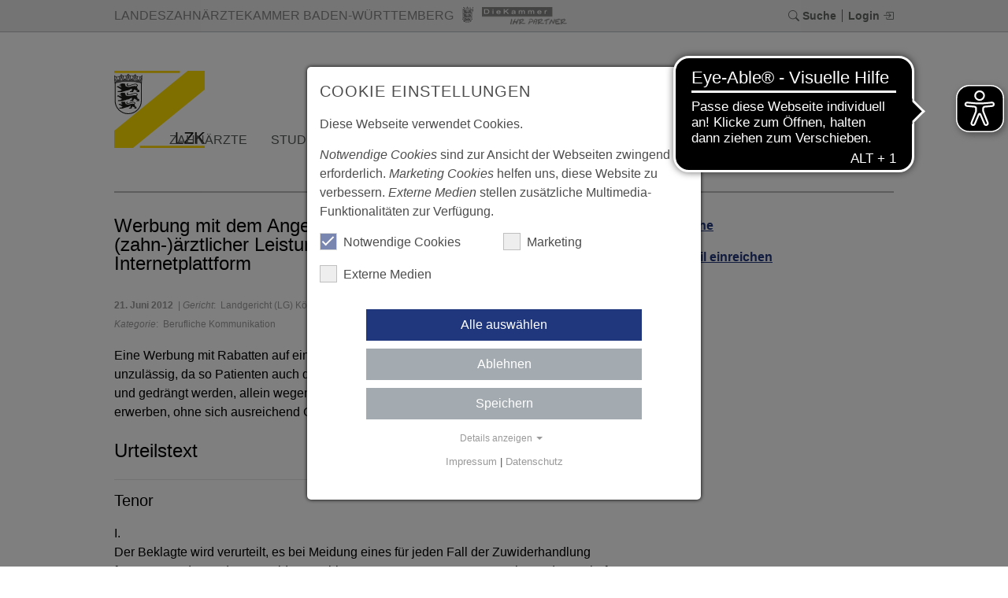

--- FILE ---
content_type: text/html; charset=utf-8
request_url: https://lzk-bw.de/die-kammer/fuer-standesvertreter/urteilsdatenbank/urteil/news/werbung-mit-dem-angebot-deutlicher-rabattierter-zahn-aerztlicher-leistungen-bzw-festpreise-auf-einer-internetplattform-1
body_size: 25678
content:
<!DOCTYPE html>
<html lang="de-de">
<head>

<meta charset="utf-8">
<!-- 
	This website is powered by TYPO3 - inspiring people to share!
	TYPO3 is a free open source Content Management Framework initially created by Kasper Skaarhoj and licensed under GNU/GPL.
	TYPO3 is copyright 1998-2026 of Kasper Skaarhoj. Extensions are copyright of their respective owners.
	Information and contribution at https://typo3.org/
-->


<link rel="icon" href="/fileadmin/user_upload/user_upload/favicon.ico" type="image/vnd.microsoft.icon">
<title>Landeszahnärztekammer Baden-Württemberg: Werbung mit dem Angebot deutlicher rabattierter (zahn-)ärztlicher Leistungen bzw. Festpreise auf einer Internetplattform</title>
<meta http-equiv="x-ua-compatible" content="IE=edge" />
<meta name="generator" content="TYPO3 CMS" />
<meta name="description" content="Eine Werbung mit Rabatten auf einer Internetplattform ist wegen ihrer anpreisenden Art unzulässig,  da so Patienten auch durch die zeitliche Begrenzung des Angebots  angelockt und gedrängt werden,  allein wegen des extrem günstigen Preises die Behandlung zu erwerben, ohne sich ausreichend Gedanken gemacht zu haben. " />
<meta name="viewport" content="width=device-width, initial-scale=1, minimum-scale=1" />
<meta name="robots" content="index,follow" />
<meta property="og:title" content="Werbung mit dem Angebot deutlicher rabattierter (zahn-)ärztlicher Leistungen bzw. Festpreise auf einer Internetplattform" />
<meta property="og:type" content="article" />
<meta property="og:url" content="https://lzk-bw.de/die-kammer/fuer-standesvertreter/urteilsdatenbank/urteil/news/werbung-mit-dem-angebot-deutlicher-rabattierter-zahn-aerztlicher-leistungen-bzw-festpreise-auf-einer-internetplattform-1" />
<meta property="og:description" content="Eine Werbung mit Rabatten auf einer Internetplattform ist wegen ihrer anpreisenden Art unzulässig,  da so Patienten auch durch die zeitliche Begrenzung des Angebots  angelockt und gedrängt werden,  allein wegen des extrem günstigen Preises die Behandlung zu erwerben, ohne sich ausreichend Gedanken gemacht zu haben. " />
<meta name="twitter:card" content="summary" />
<meta name="apple-mobile-web-app-capable" content="no" />
<meta name="google" content="notranslate" />


<link rel="stylesheet" href="/typo3temp/assets/compressed/merged-9fcdb2c99d4ba9ddc10a8c948cdec2f8.css?1768107614" media="all">




<script src="/typo3temp/assets/compressed/merged-03d58ffbd561fd9c0a858512988e05cb.js?1768107614"></script>

<script data-ignore="1">const cookieConsentConfiguration = JSON.parse('{"cookieName":"cookie_consent","expiryDays":365,"hideOnInit":false,"reloadOnReeditDeny":false,"pushConsentToTagManager":false,"lazyloading":false,"lazyloadingTimeout":120,"consentMode":[],"containerId":"cookie-consent"}');</script>

<script async src="https://cdn.eye-able.com/configs/lzk-bw.de.js"></script>
<script async src="https://cdn.eye-able.com/public/js/eyeAble.js"></script>
<script async src="https://translate-cdn.eye-able.com/eye-able-translate.js"></script>
<link rel="canonical" href="https://lzk-bw.de/die-kammer/fuer-standesvertreter/urteilsdatenbank/urteil/news/werbung-mit-dem-angebot-deutlicher-rabattierter-zahn-aerztlicher-leistungen-bzw-festpreise-auf-einer-internetplattform-1"/>

</head>
<body>
<div class="page-wrapper js-page-wrapper">
    <div class="page-container js-page-container">
        <header class="header-container js-header ">
            
		
	
	<div class="header-to-print inner">
		<div class="print-page-info">
			<p class="print-page-info-title">Druckversion der Seite:</p>
			<p class="print-uri">https://lzk-bw.de/die-kammer/fuer-standesvertreter/urteilsdatenbank/urteil</p>
			<p class="print-current-date">Datum: <span class="print-today"></span></p>
		</div>
		<div class="print-logo">
			<img class="print-company-logo" alt="Logo Landeszahnärztekammer Baden-Württemberg" src="/typo3conf/ext/lzk/Resources/Public/Images/logo.png" width="114" height="98" />
			<p class="print-company-name"><span>LANDESZAHNÄRZTEKAMMER</span> <span>BADEN-WÜRTTEMBERG</span></p>
			<p class="print-company-type">Körperschaft des öffentlichen Rechts</p>
		</div>
	</div>

	
	<div class="header-top js-header-top">
		<div class="px-2 container-lg h-100">
			<div class="d-flex flex-column flex-md-row align-items-center justify-content-between h-100">
				<a href="/">
					<div class="header-top-logo">
						Landeszahnärztekammer baden-württemberg
						<i></i>
						<div class="die-kammer-logo"></div>
					</div>
				</a>
				

				<div class="top-menu d-flex py-1">
					<div class="top-menu__item">
						<div class="topbar-section-button">
    <a id="search-modal" class="top-menu__link topbar-section-button-container" href="#">
        <span class="bi bi-x-lg open-icon"></span>
        <span class="bi bi-search close-icon"></span>
        <span class="d-none d-lg-inline">Suche</span>
    </a>
    <div class="topbar-section-overlay full-width">
        <div class="container ajax-content-container data-ajax-callback py-4" data-ajax-callback="initSearch" data-url="/die-kammer/fuer-standesvertreter/urteilsdatenbank/urteil?tx_lzk_contentajax%5Baction%5D=loadContent&amp;tx_lzk_contentajax%5Bcolumn%5D=95&amp;tx_lzk_contentajax%5Bcontroller%5D=RenderContent&amp;type=65482311&amp;cHash=83fc43e0ab718c94a215cfcf86cdb0b2">
        
        </div>
    </div>
</div>

					</div>
					
	<div class="modal fade" id="feedbackModal" tabindex="-1" role="dialog" aria-labelledby="feedbackModalLabel">
		<div class="modal-dialog" role="document">
			<div class="modal-content">
				<div class="modal-header">
					<h2 class="modal-title" id="feedbackModalLabel">KONTAKTFORMULAR</h2>
					<button type="button" class="close" data-dismiss="modal" aria-label="Close">
						<span aria-hidden="true">&times;</span>
					</button>
				</div>
				<div class="modal-body">
					<div class="form-group">
						
					</div>
				</div>
			</div>
		</div>
	</div>

					<div class="top-menu__item">
						
								
	<a class="top-menu__link js-login" href="#login" data-toggle="modal" data-target="#loginModal">
		<span class="d-none d-lg-inline">
			Login
		</span>
		<i class="bi bi-box-arrow-in-right"></i>
	</a>
    <div class="modal fade" id="loginModal" tabindex="-1" role="dialog" aria-labelledby="loginModalLabel">
        <div class="modal-dialog" role="document">
            <div class="modal-content">
                <div class="modal-header">
                    <h2 class="modal-title" id="loginModalLabel">MITGLIEDERBEREICH</h2>
					<button type="button" class="close" data-dismiss="modal" aria-label="Close">
						<span aria-hidden="true">&times;</span>
					</button>
				</div>
                <div class="modal-body">
					
				</div>
            </div>
        </div>
    </div>

							
					</div>
				</div>
			</div>
		</div>
	</div>

	
	<div class="header-bottom js-header-bottom">
		<div class="inner">
			
				<div class="header-link">
					
					<a href="https://leichtesprache.lzk-bw.de/" target="_blank" class="btn btn-sm btn-primary-2 hidden-xs" rel="noreferrer">
						Leichte Sprache
					</a>
				</div>
			
			<div class="header-logo js-logo-wrapper">
				<a href="/">
					<img class="js-logo" alt="Logo Landeszahnärztekammer Baden-Württemberg" src="/typo3conf/ext/lzk/Resources/Public/Images/lzk-logo.svg" width="411" height="351" />
				</a>
			</div>
			<div id="mobile-menu-button">
				<div class="m-row row-1"></div>
				<div class="m-row row-2"></div>
				<div class="m-row row-3"></div>
			</div>
			<div id="top-navi">
				
    <div id="navigation-header">
        <div id="navigation-holder" class="navigation">
            <div id="navigationmenu" class="h-100">
                <div class="main-menu-sub-close"></div>
                <ul class="navigation-menu h-100 d-flex mb-0">
                    
                        
                            
    
    <li class="click-action h-100 sub ">
        <a href="/zahnaerzte" class="sub  z-index-1" target="">
            Zahnärzte
        </a>
        
            
    <div class="navigation-list-outer-pane layout-folding-navi">
        <div>
            <div class="container position-relative">
                
                <div class="navigation-list-outer-pane-container">
                    <div class="navigation-list-inner-pane">
                        <div class="navigation-list-inner-pane-container">
                            
                            
                            
                            
                            
                            
                            <div>
                                
                                    
                                    
                                    
                                    
                                        <div class="navigation-list-container hover-action-left">
                                            <a target=""  href="/zahnaerzte/praxisfuehrung" class="d-flex  justify-content-between align-items-center lh-2 navigation-list-main sub ">
                                                <span>Praxisführung</span>
                                                
                                                    <i class="bi bi-chevron-right"></i>
                                                
                                            </a>
                                            <div class="navigation-list-outer-pane-lv-3">
                                                
                                                        
    <div>
        <div class="row mx-n1">
            
            
                
            
                
            
                
            
                
            
                
            
                
            
                
            
                
            
            
            
            
            
                <div class="col-12">
                    
                        
                            <div class="third-level-item">
                                
                                <a target="" class="animated-teaser teaser-box  " href="/zahnaerzte/praxisfuehrung/rahmenvertraege">
                                    <span>Rahmenverträge</span>
                                </a>
                            </div>
                        
                    
                        
                            <div class="third-level-item">
                                
                                <a target="" class="animated-teaser teaser-box  " href="/zahnaerzte/praxisfuehrung/praxis-handbuch">
                                    <span>PRAXIS-Handbuch</span>
                                </a>
                            </div>
                        
                    
                        
                            <div class="third-level-item">
                                
                                <a target="" class="animated-teaser teaser-box  " href="/zahnaerzte/praxisfuehrung/navigator">
                                    <span>Navigator</span>
                                </a>
                            </div>
                        
                    
                        
                            <div class="third-level-item">
                                
                                <a target="" class="animated-teaser teaser-box  " href="/zahnaerzte/praxisfuehrung/praxisbegehung-und-hygieneberatung">
                                    <span>Praxisbegehung und Hygiene-Beratung</span>
                                </a>
                            </div>
                        
                    
                        
                            <div class="third-level-item">
                                
                                <a target="" class="animated-teaser teaser-box  " href="/zahnaerzte/praxisfuehrung/bus-dienst">
                                    <span>BuS-Dienst</span>
                                </a>
                            </div>
                        
                    
                        
                            <div class="third-level-item">
                                
                                <a target="" class="animated-teaser teaser-box  " href="/zahnaerzte/praxisfuehrung/roentgen">
                                    <span>Röntgen</span>
                                </a>
                            </div>
                        
                    
                        
                            <div class="third-level-item">
                                
                                <a target="" class="animated-teaser teaser-box  " href="/zahnaerzte/praxisfuehrung/nachhaltigkeit">
                                    <span>Nachhaltigkeit</span>
                                </a>
                            </div>
                        
                    
                        
                            <div class="third-level-item">
                                
                                <a target="" class="animated-teaser teaser-box  " href="/zahnaerzte/qualitaetsfoerderung/qualitaetsmanagement">
                                    <span>Qualitätsmanagement</span>
                                </a>
                            </div>
                        
                    
                </div>
            
        </div>
    </div>

                                                    
                                            </div>
                                        </div>
                                    
                                    
                                
                                    
                                    
                                    
                                    
                                        <div class="navigation-list-container hover-action-left">
                                            <a target=""  href="/zahnaerzte/fortbildung" class="d-flex  justify-content-between align-items-center lh-2 navigation-list-main sub ">
                                                <span>Fortbildung</span>
                                                
                                                    <i class="bi bi-chevron-right"></i>
                                                
                                            </a>
                                            <div class="navigation-list-outer-pane-lv-3">
                                                
                                                        
    <div>
        <div class="row mx-n1">
            
            
                
            
                
            
                
            
                
            
                
            
            
            
            
            
                <div class="col-12">
                    
                        
                            <div class="third-level-item">
                                
                                <a target="" class="animated-teaser teaser-box  " href="/zahnaerzte/fortbildung/kammerfortbildung-in-bw">
                                    <span>Kammerfortbildung in BW</span>
                                </a>
                            </div>
                        
                    
                        
                            <div class="third-level-item">
                                
                                <a target="" class="animated-teaser teaser-box  " href="/zahnaerzte/fortbildung/fortbildungseinrichtungen">
                                    <span>Fortbildungseinrichtungen</span>
                                </a>
                            </div>
                        
                    
                        
                            <div class="third-level-item">
                                
                                <a target="" class="animated-teaser teaser-box sub " href="/zahnaerzte/fortbildung/fortbildungsordnung">
                                    <span>Fortbildungsordnung</span>
                                </a>
                            </div>
                        
                    
                        
                            <div class="third-level-item">
                                
                                <a target="" class="animated-teaser teaser-box  " href="/zahnaerzte/fortbildung/taetigkeitsschwerpunkte">
                                    <span>Tätigkeitsschwerpunkte</span>
                                </a>
                            </div>
                        
                    
                        
                            <div class="third-level-item">
                                
                                <a target="" class="animated-teaser teaser-box  " href="/zahnaerzte/qualitaetsfoerderung/qualitaetszirkel">
                                    <span>Qualitätszirkel</span>
                                </a>
                            </div>
                        
                    
                </div>
            
        </div>
    </div>

                                                    
                                            </div>
                                        </div>
                                    
                                    
                                
                                    
                                    
                                    
                                    
                                        <div class="navigation-list-container hover-action-left">
                                            <a target=""  href="/zahnaerzte/weiterbildung" class="d-flex  justify-content-between align-items-center lh-2 navigation-list-main sub ">
                                                <span>Weiterbildung</span>
                                                
                                                    <i class="bi bi-chevron-right"></i>
                                                
                                            </a>
                                            <div class="navigation-list-outer-pane-lv-3">
                                                
                                                        
    <div>
        <div class="row mx-n1">
            
            
                
            
                
            
                
            
                
            
            
            
            
            
                <div class="col-12">
                    
                        
                            <div class="third-level-item">
                                
                                <a target="" class="animated-teaser teaser-box  " href="/zahnaerzte/weiterbildung/kieferorthopaedie">
                                    <span>Kieferorthopädie</span>
                                </a>
                            </div>
                        
                    
                        
                            <div class="third-level-item">
                                
                                <a target="" class="animated-teaser teaser-box  " href="/zahnaerzte/weiterbildung/oralchirurgie">
                                    <span>Oralchirurgie</span>
                                </a>
                            </div>
                        
                    
                        
                            <div class="third-level-item">
                                
                                <a target="" class="animated-teaser teaser-box  " href="/zahnaerzte/weiterbildung/oeffentliches-gesundheitswesen">
                                    <span>Öffentliches Gesundheitswesen</span>
                                </a>
                            </div>
                        
                    
                        
                            <div class="third-level-item">
                                
                                <a target="" class="animated-teaser teaser-box  " href="/zahnaerzte/weiterbildung/weiterbildungsordnung">
                                    <span>Weiterbildungsordnung</span>
                                </a>
                            </div>
                        
                    
                </div>
            
        </div>
    </div>

                                                    
                                            </div>
                                        </div>
                                    
                                    
                                
                                    
                                    
                                    
                                    
                                        <div class="navigation-list-container hover-action-left">
                                            <a target=""  href="/zahnaerzte/gebuehrenrecht" class="d-flex  justify-content-between align-items-center lh-2 navigation-list-main sub ">
                                                <span>Recht und Gebührenrecht</span>
                                                
                                                    <i class="bi bi-chevron-right"></i>
                                                
                                            </a>
                                            <div class="navigation-list-outer-pane-lv-3">
                                                
                                                        
    <div>
        <div class="row mx-n1">
            
            
                
            
                
            
                
            
                
            
                
            
                
            
                
            
            
            
            
            
                <div class="col-12">
                    
                        
                            <div class="third-level-item">
                                
                                <a target="" class="animated-teaser teaser-box  " href="/faq">
                                    <span>FAQ</span>
                                </a>
                            </div>
                        
                    
                        
                            <div class="third-level-item">
                                
                                <a target="" class="animated-teaser teaser-box  " href="/zahnaerzte/gebuehrenrecht/datenschutz">
                                    <span>Datenschutz</span>
                                </a>
                            </div>
                        
                    
                        
                            <div class="third-level-item">
                                
                                <a target="" class="animated-teaser teaser-box  " href="/zahnaerzte/praxisfuehrung/pflichtangaben-im-internet">
                                    <span>Pflichtangaben im Internet</span>
                                </a>
                            </div>
                        
                    
                        
                            <div class="third-level-item">
                                
                                <a target="" class="animated-teaser teaser-box  " href="/zahnaerzte/praxisfuehrung/kammersignum">
                                    <span>Kammersignum</span>
                                </a>
                            </div>
                        
                    
                        
                            <div class="third-level-item">
                                
                                <a target="" class="animated-teaser teaser-box  " href="/zahnaerzte/urteilsdatenbank">
                                    <span>Urteilsdatenbank</span>
                                </a>
                            </div>
                        
                    
                        
                            <div class="third-level-item">
                                
                                <a target="" class="animated-teaser teaser-box  " href="/zahnaerzte/praxisfuehrung/muster-vertraege">
                                    <span>Muster-Verträge</span>
                                </a>
                            </div>
                        
                    
                        
                            <div class="third-level-item">
                                
                                <a target="" class="animated-teaser teaser-box  " href="/zahnaerzte/gebuehrenrecht/gozinform">
                                    <span>GOZ INFORM</span>
                                </a>
                            </div>
                        
                    
                </div>
            
        </div>
    </div>

                                                    
                                            </div>
                                        </div>
                                    
                                    
                                
                                    
                                    
                                    
                                    
                                        <div class="navigation-list-container ">
                                            <a target=""  href="/zahnaerzte/gutachterwesen" class="d-flex  justify-content-between align-items-center lh-2 navigation-list-main  ">
                                                <span>Gutachterwesen</span>
                                                
                                            </a>
                                            <div class="navigation-list-outer-pane-lv-3">
                                                
                                            </div>
                                        </div>
                                    
                                    
                                
                                    
                                    
                                    
                                    
                                        <div class="navigation-list-container hover-action-left">
                                            <a target=""  href="/zahnaerzte/prophylaxe" class="d-flex  justify-content-between align-items-center lh-2 navigation-list-main sub ">
                                                <span>Prophylaxe</span>
                                                
                                                    <i class="bi bi-chevron-right"></i>
                                                
                                            </a>
                                            <div class="navigation-list-outer-pane-lv-3">
                                                
                                                        
    <div>
        <div class="row mx-n1">
            
            
                
            
                
            
                
            
            
            
            
            
                <div class="col-12">
                    
                        
                            <div class="third-level-item">
                                
                                <a target="" class="animated-teaser teaser-box  " href="/zahnaerzte/prophylaxe/fruehkindliche-karies">
                                    <span>Frühkindliche Karies</span>
                                </a>
                            </div>
                        
                    
                        
                            <div class="third-level-item">
                                
                                <a target="" class="animated-teaser teaser-box  " href="/zahnaerzte/prophylaxe/zahnaerztlicher-kinderpass">
                                    <span>Zahnärztlicher Kinderpass</span>
                                </a>
                            </div>
                        
                    
                        
                            <div class="third-level-item">
                                
                                <a target="" class="animated-teaser teaser-box  " href="/zahnaerzte/prophylaxe/patenzahnaerzte">
                                    <span>Patenzahnärzte</span>
                                </a>
                            </div>
                        
                    
                </div>
            
        </div>
    </div>

                                                    
                                            </div>
                                        </div>
                                    
                                    
                                
                                    
                                    
                                    
                                    
                                        <div class="navigation-list-container hover-action-left">
                                            <a target=""  href="/zahnaerzte/alters-und-behindertenzahnheilkunde" class="d-flex  justify-content-between align-items-center lh-2 navigation-list-main sub ">
                                                <span>Geriatrische und Inklusive Zahnmedizin</span>
                                                
                                                    <i class="bi bi-chevron-right"></i>
                                                
                                            </a>
                                            <div class="navigation-list-outer-pane-lv-3">
                                                
                                                        
    <div>
        <div class="row mx-n1">
            
            
                
            
                
            
                
            
                
            
                
            
                
            
                
            
                
            
                
            
                
            
                
            
            
            
            
            
                <div class="col-12">
                    
                        
                            <div class="third-level-item">
                                
                                <a target="" class="animated-teaser teaser-box  " href="/zahnaerzte/alters-und-behindertenzahnheilkunde/betreuungskonzept">
                                    <span>Betreuungskonzept</span>
                                </a>
                            </div>
                        
                    
                        
                            <div class="third-level-item">
                                
                                <a target="" class="animated-teaser teaser-box  " href="/zahnaerzte/alters-und-behindertenzahnheilkunde/senioren-und-behindertenbeauftragte">
                                    <span>Senioren-/ Behindertenbeauftragte</span>
                                </a>
                            </div>
                        
                    
                        
                            <div class="third-level-item">
                                
                                <a target="" class="animated-teaser teaser-box  " href="/zahnaerzte/alters-und-behindertenzahnheilkunde/kooperation-praevention">
                                    <span>Kooperation &amp; Prävention</span>
                                </a>
                            </div>
                        
                    
                        
                            <div class="third-level-item">
                                
                                <a target="" class="animated-teaser teaser-box  " href="/zahnaerzte/alters-und-behindertenzahnheilkunde/barrierefreiheit">
                                    <span>Barrierefreiheit</span>
                                </a>
                            </div>
                        
                    
                        
                            <div class="third-level-item">
                                
                                <a target="" class="animated-teaser teaser-box  " href="/zahnaerzte/alters-und-behindertenzahnheilkunde/pflegeampel-inklusiver-zahnputzplan">
                                    <span>Pflegeampel &amp; Inklusiver Zahnputzplan</span>
                                </a>
                            </div>
                        
                    
                        
                            <div class="third-level-item">
                                
                                <a target="" class="animated-teaser teaser-box  " href="/zahnaerzte/alters-und-behindertenzahnheilkunde/flyer-formulare">
                                    <span>Flyer &amp; Formulare</span>
                                </a>
                            </div>
                        
                    
                        
                            <div class="third-level-item">
                                
                                <a target="" class="animated-teaser teaser-box  " href="/zahnaerzte/alters-und-behindertenzahnheilkunde/polypharmazie">
                                    <span>Polypharmazie</span>
                                </a>
                            </div>
                        
                    
                        
                            <div class="third-level-item">
                                
                                <a target="" class="animated-teaser teaser-box  " href="/zahnaerzte/alters-und-behindertenzahnheilkunde/recht-abrechnung">
                                    <span>Recht &amp; Abrechnung</span>
                                </a>
                            </div>
                        
                    
                        
                            <div class="third-level-item">
                                
                                <a target="" class="animated-teaser teaser-box  " href="/zahnaerzte/alters-und-behindertenzahnheilkunde/schulungs-und-informationsmaterialien">
                                    <span>Schulungs- &amp; Informationsmaterialien</span>
                                </a>
                            </div>
                        
                    
                        
                            <div class="third-level-item">
                                
                                <a target="" class="animated-teaser teaser-box  " href="/zahnaerzte/alters-und-behindertenzahnheilkunde/fortbildung">
                                    <span>Fortbildung &amp; Literatur</span>
                                </a>
                            </div>
                        
                    
                        
                            <div class="third-level-item">
                                
                                <a target="" class="animated-teaser teaser-box  " href="/die-kammer/fuer-standesvertreter/akgeriz">
                                    <span>Interne Arbeitsmittel</span>
                                </a>
                            </div>
                        
                    
                </div>
            
        </div>
    </div>

                                                    
                                            </div>
                                        </div>
                                    
                                    
                                
                                    
                                    
                                    
                                    
                                        <div class="navigation-list-container hover-action-left">
                                            <a target=""  href="/zahnaerzte/junge-und-angestellte-kammermitglieder" class="d-flex  justify-content-between align-items-center lh-2 navigation-list-main sub ">
                                                <span>Angestellte Kammermitglieder</span>
                                                
                                                    <i class="bi bi-chevron-right"></i>
                                                
                                            </a>
                                            <div class="navigation-list-outer-pane-lv-3">
                                                
                                                        
    <div>
        <div class="row mx-n1">
            
            
                
            
                
            
            
            
            
            
                <div class="col-12">
                    
                        
                            <div class="third-level-item">
                                
                                <a target="" class="animated-teaser teaser-box  " href="/zahnaerzte/junge-und-angestellte-kammermitglieder/neuapprobierte">
                                    <span>Neuapprobierte Kammermitglieder</span>
                                </a>
                            </div>
                        
                    
                        
                            <div class="third-level-item">
                                
                                <a target="" class="animated-teaser teaser-box  " href="/zahnaerzte/junge-und-angestellte-kammermitglieder/beruf-familie">
                                    <span>Beruf &amp; Familie</span>
                                </a>
                            </div>
                        
                    
                </div>
            
        </div>
    </div>

                                                    
                                            </div>
                                        </div>
                                    
                                    
                                
                                    
                                    
                                    
                                    
                                        <div class="navigation-list-container hover-action-left">
                                            <a target=""  href="/zahnaerzte/auslaendische-berufsausbildung" class="d-flex  justify-content-between align-items-center lh-2 navigation-list-main sub ">
                                                <span>Ausländische Berufsausbildung</span>
                                                
                                                    <i class="bi bi-chevron-right"></i>
                                                
                                            </a>
                                            <div class="navigation-list-outer-pane-lv-3">
                                                
                                                        
    <div>
        <div class="row mx-n1">
            
            
                
            
                
            
                
            
            
            
            
            
                <div class="col-12">
                    
                        
                            <div class="third-level-item">
                                
                                <a target="" class="animated-teaser teaser-box  " href="/zahnaerzte/auslaendische-berufsausbildung/gleichwertigkeitspruefung">
                                    <span>Gleichwertigkeitsprüfung</span>
                                </a>
                            </div>
                        
                    
                        
                            <div class="third-level-item">
                                
                                <a target="" class="animated-teaser teaser-box  " href="/zahnaerzte/auslaendische-berufsausbildung/fachsprachenpruefung">
                                    <span>Fachsprachprüfung</span>
                                </a>
                            </div>
                        
                    
                        
                            <div class="third-level-item">
                                
                                <a target="" class="animated-teaser teaser-box  " href="/zahnaerzte/auslaendische-berufsausbildung/titelfuehrung">
                                    <span>Titelführung</span>
                                </a>
                            </div>
                        
                    
                </div>
            
        </div>
    </div>

                                                    
                                            </div>
                                        </div>
                                    
                                    
                                
                                    
                                    
                                    
                                    
                                        <div class="navigation-list-container hover-action-left">
                                            <a target=""  href="/zahnaerzte/beratungen" class="d-flex  justify-content-between align-items-center lh-2 navigation-list-main sub ">
                                                <span>Beratungen</span>
                                                
                                                    <i class="bi bi-chevron-right"></i>
                                                
                                            </a>
                                            <div class="navigation-list-outer-pane-lv-3">
                                                
                                                        
    <div>
        <div class="row mx-n1">
            
            
                
            
                
            
                
            
            
            
            
            
                <div class="col-12">
                    
                        
                            <div class="third-level-item">
                                
                                <a target="" class="animated-teaser teaser-box  " href="/zahnaerzte/junge-und-angestellte-kammermitglieder/niederlassungsberatung">
                                    <span>Niederlassungsberatung</span>
                                </a>
                            </div>
                        
                    
                        
                            <div class="third-level-item">
                                
                                <a target="" class="animated-teaser teaser-box  " href="/zahnaerzte/praxisfuehrung/praxisabgabe-beratung">
                                    <span>Praxisabgabeberatung</span>
                                </a>
                            </div>
                        
                    
                        
                            <div class="third-level-item">
                                
                                <a target="" class="animated-teaser teaser-box  " href="/zahnaerzte/praxisfuehrung/praxisbegehung-und-hygieneberatung-1">
                                    <span>Hygiene-Beratung</span>
                                </a>
                            </div>
                        
                    
                </div>
            
        </div>
    </div>

                                                    
                                            </div>
                                        </div>
                                    
                                    
                                
                                    
                                    
                                    
                                    
                                        <div class="navigation-list-container hover-action-left">
                                            <a target=""  href="/zahnaerzte/mitgliedschaft-in-der-kammer" class="d-flex  justify-content-between align-items-center lh-2 navigation-list-main sub ">
                                                <span>Kammer-Mitgliedschaft</span>
                                                
                                                    <i class="bi bi-chevron-right"></i>
                                                
                                            </a>
                                            <div class="navigation-list-outer-pane-lv-3">
                                                
                                                        
    <div>
        <div class="row mx-n1">
            
            
                
            
                
            
                
            
            
            
            
            
                <div class="col-12">
                    
                        
                            <div class="third-level-item">
                                
                                <a target="" class="animated-teaser teaser-box  " href="/zahnaerzte/mitgliedschaft-in-der-kammer/meldepflicht">
                                    <span>Meldepflicht</span>
                                </a>
                            </div>
                        
                    
                        
                            <div class="third-level-item">
                                
                                <a target="" class="animated-teaser teaser-box  " href="/zahnaerzte/mitgliedschaft-in-der-kammer/ehba">
                                    <span>eHBA/ elektronischer Zahnarztausweis</span>
                                </a>
                            </div>
                        
                    
                        
                            <div class="third-level-item">
                                
                                <a target="" class="animated-teaser teaser-box  " href="/zahnaerzte/mitgliedschaft-in-der-kammer/zahnarztausweis">
                                    <span>Zahnarztausweis (Mitgliedsausweis)</span>
                                </a>
                            </div>
                        
                    
                </div>
            
        </div>
    </div>

                                                    
                                            </div>
                                        </div>
                                    
                                    
                                
                            </div>
                        </div>
                    </div>
                    
                        <div class="navigation-content-inner-pane">
                            <div>
                                
<div id="c15395" class="frame frame-default frame-type-text frame-layout-0"><div><div class=""><header><h4 class="">
				Zahnärztinnen und Zahnärzte
			</h4></header><p>Im Rahmen der Förderung und Bewahrung der Berufsinteressen und Pflichten ihrer Mitglieder bietet die Landeszahnärztekammer einen umfangreichen Katalog an Dienstleistungen und konkreter Hilfestellungen an.</p><p>Die Zahnärztinnen und Zahnärzte in Baden-Württemberg erhalten vielfältige Unterstützung in den Bereichen Praxisführung, Fort- und Weiterbildung, Recht und Gebührenrecht, Gutachterwesen, Qualitätsförderung, Nachhaltigkeit oder im Bereich der Prophylaxe, Alterszahnmedizin und Inklusiven Zahnmedizin. Die umfangreichen Dienstleistungen erfolgen durch die Fachabteilungen der Kammer.</p></div></div></div>


                            </div>
                        </div>
                    
                    
                        <div class="navigation-content-right-pane">
                            
<div id="c15394" class="frame frame-default frame-type-tripp_teasertext frame-layout-0"><div><div class=""><div class="teasers teasers-text row paragraph-container  "><div class="teasertext-column col-12 mb-1"><a href="/zahnaerzte/praxisfuehrung/praxis-handbuch" class="w-100"><div class="h-100"><div class="default teaser-box teaser-content h-100 text-bg-primary-2 default bg-gradient-radial-primary-2  p-2 d-flex flex-column justify-content-default"><div class="d-flex align-items-center"><div class="h6 mr-1 mb-0"><img src="/fileadmin/user_upload/Logos/icons/Praxis-Handbuch_Icon_transparenter_Hintergrund.svg" width="20" height="15" alt="" /></div><div class="w-100 default"><div class="teaser-headline h6 mb-0">
                                    PRAXIS-Handbuch
                                </div></div></div></div></div></a></div><div class="teasertext-column col-12 mb-1"><a href="/antraege-formulare" class="w-100"><div class="h-100"><div class="default teaser-box teaser-content h-100 text-bg-primary-2 default bg-gradient-radial-primary-2  p-2 d-flex flex-column justify-content-default"><div class="d-flex align-items-center"><div class="h6 mr-1 mb-0"><img src="/fileadmin/user_upload/Logos/icons/Formular_Icon_transparenter_Hintergrund.svg" width="20" height="20" alt="" /></div><div class="w-100 default"><div class="teaser-headline h6 mb-0">
                                    Anträge und Formulare
                                </div></div></div></div></div></a></div><div class="teasertext-column col-12 mb-1"><a href="/downloads" class="w-100"><div class="h-100"><div class="default teaser-box teaser-content h-100 text-bg-primary-2 default bg-gradient-radial-primary-2  p-2 d-flex flex-column justify-content-default"><div class="d-flex align-items-center"><div class="h6 mr-1 mb-0"><img src="/fileadmin/user_upload/Logos/icons/Downloads_Icon_transparenter_Hintergrund.svg" width="20" height="25" alt="" /></div><div class="w-100 default"><div class="teaser-headline h6 mb-0">
                                    Downloads
                                </div></div></div></div></div></a></div><div class="teasertext-column col-12 mb-1"><a href="/die-kammer/kammerkompakt" class="w-100"><div class="h-100"><div class="default teaser-box teaser-content h-100 text-bg-primary-2 default bg-gradient-radial-primary-2  p-2 d-flex flex-column justify-content-default"><div class="d-flex align-items-center"><div class="h6 mr-1 mb-0"><img src="/fileadmin/user_upload/Logos/icons/KammerKompakt_Newsletter_Icon.svg" width="20" height="22" alt="" /></div><div class="w-100 default"><div class="teaser-headline h6 mb-0">
                                    Kammer KOMPAKT
                                </div></div></div></div></div></a></div><div class="teasertext-column col-12 mb-1"><a href="/fileadmin/user_upload/1.Zahn%C3%A4rzte/10.Ausbildung_Studenten_Assistenten_Neuapprobierte/250429_Reisefuehrer_KZVBW_und_LZKBW_FIN.pdf" target="_blank" class="w-100"><div class="h-100"><div class="default teaser-box teaser-content h-100 text-bg-primary-2 default bg-gradient-radial-primary-2  p-2 d-flex flex-column justify-content-default"><div class="d-flex align-items-center"><div class="h6 mr-1 mb-0"><img src="/fileadmin/user_upload/Logos/icons/Reisefuehrer_Icon_transparenter_Hintergrund.svg" width="20" height="18" alt="" /></div><div class="w-100 default"><div class="teaser-headline h6 mb-0">
                                    Reiseführer
                                </div></div></div></div></div></a></div><div class="teasertext-column col-12 mb-1"><a href="/spezialseiten/stellenboerse" class="w-100"><div class="h-100"><div class="default teaser-box teaser-content h-100 text-bg-primary-2 default bg-gradient-radial-primary-2  p-2 d-flex flex-column justify-content-default"><div class="d-flex align-items-center"><div class="h6 mr-1 mb-0"><img src="/fileadmin/user_upload/Logos/icons/Stellenboerse_Icon_transparenter_Hintergrund.svg" width="20" height="31" alt="" /></div><div class="w-100 default"><div class="teaser-headline h6 mb-0">
                                    Stellenbörse
                                </div></div></div></div></div></a></div><div class="teasertext-column col-12 mb-1"><a href="/praxisteam/praxisteam-aktuell" class="w-100"><div class="h-100"><div class="default teaser-box teaser-content h-100 text-bg-primary-2 default bg-gradient-radial-primary-2  p-2 d-flex flex-column justify-content-default"><div class="d-flex align-items-center"><div class="h6 mr-1 mb-0"><img src="/fileadmin/user_upload/Logos/icons/Magazine_Icon_Patient_Praxisteam_aktuell.svg" width="20" height="15" alt="" /></div><div class="w-100 default"><div class="teaser-headline h6 mb-0">
                                    Praxisteam aktuell
                                </div></div></div></div></div></a></div><div class="teasertext-column col-12 mb-1"><a href="/patienten/patient-aktuell" class="w-100"><div class="h-100"><div class="default teaser-box teaser-content h-100 text-bg-primary-2 default bg-gradient-radial-primary-2  p-2 d-flex flex-column justify-content-default"><div class="d-flex align-items-center"><div class="h6 mr-1 mb-0"><img src="/fileadmin/user_upload/Logos/icons/Magazine_Icon_Patient_Praxisteam_aktuell.svg" width="20" height="15" alt="" /></div><div class="w-100 default"><div class="teaser-headline h6 mb-0">
                                    Patient aktuell
                                </div></div></div></div></div></a></div><div class="teasertext-column col-12 mb-1"><a href="/bestellservice" class="w-100"><div class="h-100"><div class="default teaser-box teaser-content h-100 text-bg-primary-2 default bg-gradient-radial-primary-2  p-2 d-flex flex-column justify-content-default"><div class="d-flex align-items-center"><div class="h6 mr-1 mb-0"><img src="/fileadmin/user_upload/Logos/icons/Bestellservice_Icon_transparenter_Hintergrund.svg" width="20" height="18" alt="" /></div><div class="w-100 default"><div class="teaser-headline h6 mb-0">
                                    Bestellservice
                                </div></div></div></div></div></a></div></div></div></div></div>


                        </div>
                    
                </div>
            </div>
        </div>
    </div>

        
    </li>

                        
                    
                        
                            
    
    <li class="click-action h-100 sub ">
        <a href="/zahnaerzte/studierende" class="sub  z-index-1" target="">
            Studierende
        </a>
        
            
    <div class="navigation-list-outer-pane layout-folding-navi">
        <div>
            <div class="container position-relative">
                
                <div class="navigation-list-outer-pane-container">
                    <div class="navigation-list-inner-pane">
                        <div class="navigation-list-inner-pane-container">
                            
                            
                            
                            
                            
                            
                            <div>
                                
                                    
                                    
                                    
                                    
                                        <div class="navigation-list-container ">
                                            <a target=""  href="/zahnaerzte/studierende/studium-allgemein" class="d-flex  justify-content-between align-items-center lh-2 navigation-list-main  ">
                                                <span>Studium</span>
                                                
                                            </a>
                                            <div class="navigation-list-outer-pane-lv-3">
                                                
                                            </div>
                                        </div>
                                    
                                    
                                
                                    
                                    
                                    
                                    
                                        <div class="navigation-list-container ">
                                            <a target="_blank"  href="/zahnaerzte/studierende/freiwillige-kammermitgliedschaft" class="d-flex  justify-content-between align-items-center lh-2 navigation-list-main  ">
                                                <span>Freiwillige Kammermitgliedschaft</span>
                                                
                                            </a>
                                            <div class="navigation-list-outer-pane-lv-3">
                                                
                                            </div>
                                        </div>
                                    
                                    
                                
                                    
                                    
                                    
                                    
                                        <div class="navigation-list-container ">
                                            <a target=""  href="/zahnaerzte/studierende/famulatur" class="d-flex  justify-content-between align-items-center lh-2 navigation-list-main  ">
                                                <span>Famulatur</span>
                                                
                                            </a>
                                            <div class="navigation-list-outer-pane-lv-3">
                                                
                                            </div>
                                        </div>
                                    
                                    
                                
                                    
                                    
                                    
                                    
                                        <div class="navigation-list-container ">
                                            <a target=""  href="/zahnaerzte/studierende/praktikum" class="d-flex  justify-content-between align-items-center lh-2 navigation-list-main  ">
                                                <span>Praktikum</span>
                                                
                                            </a>
                                            <div class="navigation-list-outer-pane-lv-3">
                                                
                                            </div>
                                        </div>
                                    
                                    
                                
                            </div>
                        </div>
                    </div>
                    
                        <div class="navigation-content-inner-pane">
                            <div>
                                
<div id="c15410" class="frame frame-default frame-type-text frame-layout-0"><div><div class=""><header><h4 class="">
				Studierende
			</h4></header><p>Die Landeszahnärztekammer Baden-Württemberg unterstützt die Studierenden der Zahnmedizin aktiv während ihres Studiums und bereitet sie auf den Übergang in den zahnärztlichen Beruf vor.</p><p>Die Kammer bietet umfassende Informationen zum Zahnmedizinstudium und ermöglicht über eine freiwillige und kostenlose Kammermitgliedschaft weitere speziell auf Studierende zugeschnittene Angebote.</p><p>Darüber hinaus gibt es Veranstaltungen, die den Austausch zwischen Studierenden und Berufspraktikern fördern sowie Einblicke in die standespolitische Arbeit bieten.</p></div></div></div>


                            </div>
                        </div>
                    
                    
                        <div class="navigation-content-right-pane">
                            
<div id="c15409" class="frame frame-default frame-type-tripp_teasertext frame-layout-0"><div><div class=""><div class="teasers teasers-text row paragraph-container  "><div class="teasertext-column col-12 mb-1"><a href="/fileadmin/user_upload/1.Zahn%C3%A4rzte/10.Ausbildung_Studenten_Assistenten_Neuapprobierte/250429_Reisefuehrer_KZVBW_und_LZKBW_FIN.pdf" target="_blank" class="w-100"><div class="h-100"><div class="default teaser-box teaser-content h-100 text-bg-primary-2 default bg-gradient-radial-primary-2  p-2 d-flex flex-column justify-content-default"><div class="d-flex align-items-center"><div class="h6 mr-1 mb-0"><img src="/fileadmin/user_upload/Logos/icons/Reisefuehrer_Icon_transparenter_Hintergrund.svg" width="20" height="18" alt="" /></div><div class="w-100 default"><div class="teaser-headline h6 mb-0">
                                    Reiseführer
                                </div></div></div></div></div></a></div><div class="teasertext-column col-12 mb-1"><a href="https://www.instagram.com/junge_zahnaerzte_bw/" target="_blank" class="w-100" rel="noreferrer"><div class="h-100"><div class="default teaser-box teaser-content h-100 text-bg-primary-2 default bg-gradient-radial-primary-2  p-2 d-flex flex-column justify-content-default"><div class="d-flex align-items-center"><div class="h6 mr-1 mb-0"><span class="bi bi-instagram"></span></div><div class="w-100 default"><div class="teaser-headline h6 mb-0">
                                    Instagram - Junge Zahnärzte
                                </div></div></div></div></div></a></div><div class="teasertext-column col-12 mb-1"><a href="http://youtube.com/user/lzkbw" target="_blank" class="w-100" rel="noreferrer"><div class="h-100"><div class="default teaser-box teaser-content h-100 text-bg-primary-2 default bg-gradient-radial-primary-2  p-2 d-flex flex-column justify-content-default"><div class="d-flex align-items-center"><div class="h6 mr-1 mb-0"><span class="bi bi-youtube"></span></div><div class="w-100 default"><div class="teaser-headline h6 mb-0">
                                    YouTube
                                </div></div></div></div></div></a></div><div class="teasertext-column col-12 mb-1"><a href="/zahnaerzte/praxisfuehrung/praxis-handbuch" class="w-100"><div class="h-100"><div class="default teaser-box teaser-content h-100 text-bg-primary-2 default bg-gradient-radial-primary-2  p-2 d-flex flex-column justify-content-default"><div class="d-flex align-items-center"><div class="h6 mr-1 mb-0"><img src="/fileadmin/user_upload/Logos/icons/Praxis-Handbuch_Icon_transparenter_Hintergrund.svg" width="20" height="15" alt="" /></div><div class="w-100 default"><div class="teaser-headline h6 mb-0">
                                    PRAXIS-Handbuch
                                </div></div></div></div></div></a></div><div class="teasertext-column col-12 mb-1"><a href="/die-kammer/kammerkompakt" class="w-100"><div class="h-100"><div class="default teaser-box teaser-content h-100 text-bg-primary-2 default bg-gradient-radial-primary-2  p-2 d-flex flex-column justify-content-default"><div class="d-flex align-items-center"><div class="h6 mr-1 mb-0"><img src="/fileadmin/user_upload/Logos/icons/KammerKompakt_Newsletter_Icon.svg" width="20" height="22" alt="" /></div><div class="w-100 default"><div class="teaser-headline h6 mb-0">
                                    Kammer KOMPAKT
                                </div></div></div></div></div></a></div><div class="teasertext-column col-12 mb-1"><a href="/spezialseiten/stellenboerse" class="w-100"><div class="h-100"><div class="default teaser-box teaser-content h-100 text-bg-primary-2 default bg-gradient-radial-primary-2  p-2 d-flex flex-column justify-content-default"><div class="d-flex align-items-center"><div class="h6 mr-1 mb-0"><img src="/fileadmin/user_upload/Logos/icons/Stellenboerse_Icon_transparenter_Hintergrund.svg" width="20" height="31" alt="" /></div><div class="w-100 default"><div class="teaser-headline h6 mb-0">
                                    Stellenbörse
                                </div></div></div></div></div></a></div><div class="teasertext-column col-12 mb-1"><a href="https://www.facebook.com/lzkbw" target="_blank" class="w-100" rel="noreferrer"><div class="h-100"><div class="default teaser-box teaser-content h-100 text-bg-primary-2 default bg-gradient-radial-primary-2  p-2 d-flex flex-column justify-content-default"><div class="d-flex align-items-center"><div class="h6 mr-1 mb-0"><span class="bi bi-facebook"></span></div><div class="w-100 default"><div class="teaser-headline h6 mb-0">
                                    Facebook
                                </div></div></div></div></div></a></div><div class="teasertext-column col-12 mb-1"><a href="/bestellservice" class="w-100"><div class="h-100"><div class="default teaser-box teaser-content h-100 text-bg-primary-2 default bg-gradient-radial-primary-2  p-2 d-flex flex-column justify-content-default"><div class="d-flex align-items-center"><div class="h6 mr-1 mb-0"><img src="/fileadmin/user_upload/Logos/icons/Bestellservice_Icon_transparenter_Hintergrund.svg" width="20" height="18" alt="" /></div><div class="w-100 default"><div class="teaser-headline h6 mb-0">
                                    Bestellservice
                                </div></div></div></div></div></a></div></div></div></div></div>


                        </div>
                    
                </div>
            </div>
        </div>
    </div>

        
    </li>

                        
                    
                        
                            
    
    <li class="click-action h-100 sub ">
        <a href="/praxisteam" class="sub  z-index-1" target="">
            Praxisteam
        </a>
        
            
    <div class="navigation-list-outer-pane layout-folding-navi">
        <div>
            <div class="container position-relative">
                
                <div class="navigation-list-outer-pane-container">
                    <div class="navigation-list-inner-pane">
                        <div class="navigation-list-inner-pane-container">
                            
                            
                            
                            
                            
                            
                            <div>
                                
                                    
                                    
                                    
                                    
                                        <div class="navigation-list-container hover-action-left">
                                            <a target=""  href="/praxisteam/ausbildung" class="d-flex  justify-content-between align-items-center lh-2 navigation-list-main sub ">
                                                <span>Ausbildung</span>
                                                
                                                    <i class="bi bi-chevron-right"></i>
                                                
                                            </a>
                                            <div class="navigation-list-outer-pane-lv-3">
                                                
                                                        
    <div>
        <div class="row mx-n1">
            
            
                
            
                
            
                
            
                
            
                
            
            
            
            
            
                <div class="col-12">
                    
                        
                            <div class="third-level-item">
                                
                                <a target="" class="animated-teaser teaser-box  " href="/praxisteam/ausbildung/ausbildungsberuf-zfa">
                                    <span>Ausbildungsberuf ZFA</span>
                                </a>
                            </div>
                        
                    
                        
                            <div class="third-level-item">
                                
                                <a target="" class="animated-teaser teaser-box  " href="/praxisteam/ausbildung/neue-zfa-ausbildungsverordnung-ab-01082022">
                                    <span>Gesetzliche Regelungen</span>
                                </a>
                            </div>
                        
                    
                        
                            <div class="third-level-item">
                                
                                <a target="" class="animated-teaser teaser-box  " href="/praxisteam/ausbildung/auslaendische-abschluesse">
                                    <span>Ausländische Abschlüsse</span>
                                </a>
                            </div>
                        
                    
                        
                            <div class="third-level-item">
                                
                                <a target="" class="animated-teaser teaser-box  " href="/praxisteam/ausbildung/ausbildungsmessen">
                                    <span>Ausbildungsmessen</span>
                                </a>
                            </div>
                        
                    
                        
                            <div class="third-level-item">
                                
                                <a target="" class="animated-teaser teaser-box  " href="/praxisteam/ausbildung/azubicard-baden-wuerttemberg">
                                    <span>AzubiCard Baden-Württemberg</span>
                                </a>
                            </div>
                        
                    
                </div>
            
        </div>
    </div>

                                                    
                                            </div>
                                        </div>
                                    
                                    
                                
                                    
                                    
                                    
                                    
                                        <div class="navigation-list-container hover-action-left">
                                            <a target=""  href="/praxisteam/fortbildung" class="d-flex  justify-content-between align-items-center lh-2 navigation-list-main sub ">
                                                <span>Fortbildung</span>
                                                
                                                    <i class="bi bi-chevron-right"></i>
                                                
                                            </a>
                                            <div class="navigation-list-outer-pane-lv-3">
                                                
                                                        
    <div>
        <div class="row mx-n1">
            
            
                
            
                
            
                
            
                
            
                
            
            
            
            
            
                <div class="col-12">
                    
                        
                            <div class="third-level-item">
                                
                                <a target="" class="animated-teaser teaser-box  " href="/praxisteam/fortbildung/kammerfortbildung-in-bw">
                                    <span>Kammerfortbildung in BW</span>
                                </a>
                            </div>
                        
                    
                        
                            <div class="third-level-item">
                                
                                <a target="" class="animated-teaser teaser-box  " href="/praxisteam/fortbildung/aufstiegschancen">
                                    <span>Aufstiegschancen</span>
                                </a>
                            </div>
                        
                    
                        
                            <div class="third-level-item">
                                
                                <a target="" class="animated-teaser teaser-box  " href="/praxisteam/fortbildung/weiterbildungsstipendium">
                                    <span>Weiterbildungsstipendium</span>
                                </a>
                            </div>
                        
                    
                        
                            <div class="third-level-item">
                                
                                <a target="" class="animated-teaser teaser-box  " href="/praxisteam/fortbildung/fortbildungsveranstalter">
                                    <span>Fortbildungsveranstalter</span>
                                </a>
                            </div>
                        
                    
                        
                            <div class="third-level-item">
                                
                                <a target="_blank" class="animated-teaser teaser-box  " href="https://fortbildung-lzkbw.de/">
                                    <span>Praxisführung (Online-Kursangebot)</span>
                                </a>
                            </div>
                        
                    
                </div>
            
        </div>
    </div>

                                                    
                                            </div>
                                        </div>
                                    
                                    
                                
                                    
                                    
                                    
                                    
                                        <div class="navigation-list-container ">
                                            <a target=""  href="/praxisteam/fortbildung/roentgen" class="d-flex  justify-content-between align-items-center lh-2 navigation-list-main  ">
                                                <span>Röntgen</span>
                                                
                                            </a>
                                            <div class="navigation-list-outer-pane-lv-3">
                                                
                                            </div>
                                        </div>
                                    
                                    
                                
                            </div>
                        </div>
                    </div>
                    
                        <div class="navigation-content-inner-pane">
                            <div>
                                
<div id="c15415" class="frame frame-default frame-type-text frame-layout-0"><div><div class=""><header><h4 class="">
				Praxisteam
			</h4></header><p>Die Praxisteams der Zahnärztinnen und Zahnärzte im Land werden durch die Landeszahnärztekammer Baden-Württemberg unterstützt, insbesondere bei der Ausbildung zur Zahnmedizinischen Fachangestellten. Die Landeszahnärztekammer und die Bezirkszahnärztekammern bieten Fortbildungsprogramme für Zahnmedizinische Fachangestellte an, um deren berufliche Entwicklung zu fördern.</p><p>Für die Prüfung der Nichteinhaltung der Aktualisierungsfrist bzw. der im Ausland erworbenen Kenntnisse im Strahlenschutz ist die Landeszahnärztekammer die zuständige Stelle. Die Landeszahnärztekammer betreibt zudem eine Stellenbörse, die sowohl Zahnarztpraxen bei der Suche nach qualifiziertem Personal als auch bei der Jobsuche unterstützt.</p></div></div></div>


                            </div>
                        </div>
                    
                    
                        <div class="navigation-content-right-pane">
                            
<div id="c15411" class="frame frame-default frame-type-tripp_teasertext frame-layout-0"><div><div class=""><div class="teasers teasers-text row paragraph-container  "><div class="teasertext-column col-12 mb-1"><a href="/zahnaerzte/praxisfuehrung/praxis-handbuch" class="w-100"><div class="h-100"><div class="default teaser-box teaser-content h-100 text-bg-primary-2 default bg-gradient-radial-primary-2  p-2 d-flex flex-column justify-content-default"><div class="d-flex align-items-center"><div class="h6 mr-1 mb-0"><img src="/fileadmin/user_upload/Logos/icons/Praxis-Handbuch_Icon_transparenter_Hintergrund.svg" width="20" height="15" alt="" /></div><div class="w-100 default"><div class="teaser-headline h6 mb-0">
                                    PRAXIS-Handbuch
                                </div></div></div></div></div></a></div><div class="teasertext-column col-12 mb-1"><a href="/antraege-formulare" class="w-100"><div class="h-100"><div class="default teaser-box teaser-content h-100 text-bg-primary-2 default bg-gradient-radial-primary-2  p-2 d-flex flex-column justify-content-default"><div class="d-flex align-items-center"><div class="h6 mr-1 mb-0"><img src="/fileadmin/user_upload/Logos/icons/Formular_Icon_transparenter_Hintergrund.svg" width="20" height="20" alt="" /></div><div class="w-100 default"><div class="teaser-headline h6 mb-0">
                                    Anträge und Formulare
                                </div></div></div></div></div></a></div><div class="teasertext-column col-12 mb-1"><a href="/spezialseiten/stellenboerse" class="w-100"><div class="h-100"><div class="default teaser-box teaser-content h-100 text-bg-primary-2 default bg-gradient-radial-primary-2  p-2 d-flex flex-column justify-content-default"><div class="d-flex align-items-center"><div class="h6 mr-1 mb-0"><img src="/fileadmin/user_upload/Logos/icons/Stellenboerse_Icon_transparenter_Hintergrund.svg" width="20" height="31" alt="" /></div><div class="w-100 default"><div class="teaser-headline h6 mb-0">
                                    Stellenbörse
                                </div></div></div></div></div></a></div><div class="teasertext-column col-12 mb-1"><a href="/praxisteam/praxisteam-aktuell" class="w-100"><div class="h-100"><div class="default teaser-box teaser-content h-100 text-bg-primary-2 default bg-gradient-radial-primary-2  p-2 d-flex flex-column justify-content-default"><div class="d-flex align-items-center"><div class="h6 mr-1 mb-0"><img src="/fileadmin/user_upload/Logos/icons/Magazine_Icon_Patient_Praxisteam_aktuell.svg" width="20" height="15" alt="" /></div><div class="w-100 default"><div class="teaser-headline h6 mb-0">
                                    Praxisteam aktuell
                                </div></div></div></div></div></a></div><div class="teasertext-column col-12 mb-1"><a href="https://www.instagram.com/zfa_ziemlichfetteausbildung/" class="w-100"><div class="h-100"><div class="default teaser-box teaser-content h-100 text-bg-primary-2 default bg-gradient-radial-primary-2  p-2 d-flex flex-column justify-content-default"><div class="d-flex align-items-center"><div class="h6 mr-1 mb-0"><span class="bi bi-instagram"></span></div><div class="w-100 default"><div class="teaser-headline h6 mb-0">
                                    Instagram
                                </div></div></div></div></div></a></div><div class="teasertext-column col-12 mb-1"><a href="https://www.youtube.com/user/lzkbw" class="w-100"><div class="h-100"><div class="default teaser-box teaser-content h-100 text-bg-primary-2 default bg-gradient-radial-primary-2  p-2 d-flex flex-column justify-content-default"><div class="d-flex align-items-center"><div class="h6 mr-1 mb-0"><span class="bi bi-youtube"></span></div><div class="w-100 default"><div class="teaser-headline h6 mb-0">
                                    YouTube
                                </div></div></div></div></div></a></div><div class="teasertext-column col-12 mb-1"><a href="/bestellservice" class="w-100"><div class="h-100"><div class="default teaser-box teaser-content h-100 text-bg-primary-2 default bg-gradient-radial-primary-2  p-2 d-flex flex-column justify-content-default"><div class="d-flex align-items-center"><div class="h6 mr-1 mb-0"><img src="/fileadmin/user_upload/Logos/icons/Bestellservice_Icon_transparenter_Hintergrund.svg" width="20" height="18" alt="" /></div><div class="w-100 default"><div class="teaser-headline h6 mb-0">
                                    Bestellservice
                                </div></div></div></div></div></a></div></div></div></div></div>


                        </div>
                    
                </div>
            </div>
        </div>
    </div>

        
    </li>

                        
                    
                        
                            
    
    <li class="click-action h-100 sub ">
        <a href="/patienten" class="sub  z-index-1" target="">
            Patienten
        </a>
        
            
    <div class="navigation-list-outer-pane layout-folding-navi">
        <div>
            <div class="container position-relative">
                
                <div class="navigation-list-outer-pane-container">
                    <div class="navigation-list-inner-pane">
                        <div class="navigation-list-inner-pane-container">
                            
                            
                            
                            
                            
                            
                            <div>
                                
                                    
                                    
                                    
                                    
                                        <div class="navigation-list-container ">
                                            <a target=""  href="/zahnarztsuche" class="d-flex  justify-content-between align-items-center lh-2 navigation-list-main  ">
                                                <span>Zahnarztsuche</span>
                                                
                                            </a>
                                            <div class="navigation-list-outer-pane-lv-3">
                                                
                                            </div>
                                        </div>
                                    
                                    
                                
                                    
                                    
                                    
                                    
                                        <div class="navigation-list-container ">
                                            <a target=""  href="/patienten/patientenberatung" class="d-flex  justify-content-between align-items-center lh-2 navigation-list-main  ">
                                                <span>Patientenberatung</span>
                                                
                                            </a>
                                            <div class="navigation-list-outer-pane-lv-3">
                                                
                                            </div>
                                        </div>
                                    
                                    
                                
                                    
                                    
                                    
                                    
                                        <div class="navigation-list-container ">
                                            <a target=""  href="/patienten/patienten-informationsflyer" class="d-flex  justify-content-between align-items-center lh-2 navigation-list-main  ">
                                                <span>Patienten-Informationsflyer</span>
                                                
                                            </a>
                                            <div class="navigation-list-outer-pane-lv-3">
                                                
                                            </div>
                                        </div>
                                    
                                    
                                
                                    
                                    
                                    
                                    
                                        <div class="navigation-list-container ">
                                            <a target=""  href="/patienten/notfalldienst" class="d-flex  justify-content-between align-items-center lh-2 navigation-list-main  ">
                                                <span>Notfalldienst</span>
                                                
                                            </a>
                                            <div class="navigation-list-outer-pane-lv-3">
                                                
                                            </div>
                                        </div>
                                    
                                    
                                
                                    
                                    
                                    
                                    
                                        <div class="navigation-list-container hover-action-left">
                                            <a target=""  href="/patienten/gutachten" class="d-flex  justify-content-between align-items-center lh-2 navigation-list-main sub ">
                                                <span>Gutachten</span>
                                                
                                                    <i class="bi bi-chevron-right"></i>
                                                
                                            </a>
                                            <div class="navigation-list-outer-pane-lv-3">
                                                
                                                        
    <div>
        <div class="row mx-n1">
            
            
                
            
                
            
            
            
            
            
                <div class="col-12">
                    
                        
                            <div class="third-level-item">
                                
                                <a target="" class="animated-teaser teaser-box  " href="/patienten/gutachten/gutachterkommission-fuer-fragen-zahnaerztlicher-haftung">
                                    <span>Gutachterkommission für Fragen zahnärztlicher Haftung</span>
                                </a>
                            </div>
                        
                    
                        
                            <div class="third-level-item">
                                
                                <a target="" class="animated-teaser teaser-box  " href="/patienten/gutachten/kammergutachter">
                                    <span>Kammergutachter</span>
                                </a>
                            </div>
                        
                    
                </div>
            
        </div>
    </div>

                                                    
                                            </div>
                                        </div>
                                    
                                    
                                
                                    
                                    
                                    
                                    
                                
                            </div>
                        </div>
                    </div>
                    
                        <div class="navigation-content-inner-pane">
                            <div>
                                
<div id="c15416" class="frame frame-default frame-type-text frame-layout-0"><div><div class=""><header><h4 class="">
				Patientinnen und Patienten
			</h4></header><p>Die Landeszahnärztekammer bietet Patientinnen und Patienten eine Zahnarztsuche in Baden-Württemberg an. Sie können unter anderem nach Tätigkeitsschwerpunkten sowie nach barrierefreien Zahnarztpraxen suchen.</p><p>Die Landeszahnärztekammer informiert Patientinnen und Patienten über die Möglichkeiten der Zahnmedizinischen Patientenberatung sowie über den Notfalldienst der Zahnärzteschaft an Wochenenden und Feiertagen.</p><p>Bei Unklarheiten oder Meinungsverschiedenheiten im Rahmen von zahnärztlichen Behandlungen bietet die Kammer Gutachterkommissionen für Fragen zahnärztlicher Haftung in jedem Bezirk an.</p></div></div></div>


                            </div>
                        </div>
                    
                    
                        <div class="navigation-content-right-pane">
                            
<div id="c15412" class="frame frame-default frame-type-tripp_teasertext frame-layout-0"><div><div class=""><div class="teasers teasers-text row paragraph-container  "><div class="teasertext-column col-12 mb-1"><a href="/patienten/patient-aktuell" target="_blank" class="w-100"><div class="h-100"><div class="default teaser-box teaser-content h-100 text-bg-primary-2 default bg-gradient-radial-primary-2  p-2 d-flex flex-column justify-content-default"><div class="d-flex align-items-center"><div class="h6 mr-1 mb-0"><img src="/fileadmin/user_upload/Logos/icons/Magazine_Icon_Patient_Praxisteam_aktuell.svg" width="20" height="15" alt="" /></div><div class="w-100 default"><div class="teaser-headline h6 mb-0">
                                    Patient aktuell
                                </div></div></div></div></div></a></div><div class="teasertext-column col-12 mb-1"><a href="https://leichtesprache.lzk-bw.de/" target="_blank" class="w-100" rel="noreferrer"><div class="h-100"><div class="default teaser-box teaser-content h-100 text-bg-primary-2 default bg-gradient-radial-primary-2  p-2 d-flex flex-column justify-content-default"><div class="d-flex align-items-center"><div class="h6 mr-1 mb-0"><img src="/fileadmin/user_upload/Logos/icons/Leichte_Sprache_Icon.svg" width="20" height="19" alt="" /></div><div class="w-100 default"><div class="teaser-headline h6 mb-0">
                                    Leichte Sprache
                                </div></div></div></div></div></a></div><div class="teasertext-column col-12 mb-1"><a href="https://www.facebook.com/lzkbw" target="_blank" class="w-100" rel="noreferrer"><div class="h-100"><div class="default teaser-box teaser-content h-100 text-bg-primary-2 default bg-gradient-radial-primary-2  p-2 d-flex flex-column justify-content-default"><div class="d-flex align-items-center"><div class="h6 mr-1 mb-0"><span class="bi bi-facebook"></span></div><div class="w-100 default"><div class="teaser-headline h6 mb-0">
                                    Facebook
                                </div></div></div></div></div></a></div><div class="teasertext-column col-12 mb-1"><a href="https://izzbw.de/izz-podcasts/" target="_blank" class="w-100" rel="noreferrer"><div class="h-100"><div class="default teaser-box teaser-content h-100 text-bg-primary-2 default bg-gradient-radial-primary-2  p-2 d-flex flex-column justify-content-default"><div class="d-flex align-items-center"><div class="h6 mr-1 mb-0"><img src="/fileadmin/user_upload/Logos/icons/Podcast_IZZ_Icon.svg" width="20" height="27" alt="" /></div><div class="w-100 default"><div class="teaser-headline h6 mb-0">
                                    IZZ-Podcasts
                                </div></div></div></div></div></a></div><div class="teasertext-column col-12 mb-1"><a href="https://izzbw.de/infomaterial/" target="_blank" class="w-100" rel="noreferrer"><div class="h-100"><div class="default teaser-box teaser-content h-100 text-bg-primary-2 default bg-gradient-radial-primary-2  p-2 d-flex flex-column justify-content-default"><div class="d-flex align-items-center"><div class="h6 mr-1 mb-0"><img src="/fileadmin/user_upload/Logos/icons/IZZ_Downloads_Icon.svg" width="20" height="40" alt="" /></div><div class="w-100 default"><div class="teaser-headline h6 mb-0">
                                    IZZ-Bestellshop
                                </div></div></div></div></div></a></div><div class="teasertext-column col-12 mb-1"><a href="https://www.lagz-bw.de/2021/02/03/downloads/" target="_blank" class="w-100" rel="noreferrer"><div class="h-100"><div class="default teaser-box teaser-content h-100 text-bg-primary-2 default bg-gradient-radial-primary-2  p-2 d-flex flex-column justify-content-default"><div class="d-flex align-items-center"><div class="h6 mr-1 mb-0"><img src="/fileadmin/user_upload/Logos/icons/LAGZ_Kinder_Icon.svg" width="20" height="19" alt="" /></div><div class="w-100 default"><div class="teaser-headline h6 mb-0">
                                    LAGZ - Materialien für Kinder
                                </div></div></div></div></div></a></div></div></div></div></div>


                        </div>
                    
                </div>
            </div>
        </div>
    </div>

        
    </li>

                        
                    
                        
                            
    
    <li class="click-action h-100 sub ">
        <a href="/presse" class="sub  z-index-1" target="">
            Presse
        </a>
        
            
    <div class="navigation-list-outer-pane layout-folding-navi">
        <div>
            <div class="container position-relative">
                
                <div class="navigation-list-outer-pane-container">
                    <div class="navigation-list-inner-pane">
                        <div class="navigation-list-inner-pane-container">
                            
                            
                            
                            
                            
                            
                            <div>
                                
                                    
                                    
                                    
                                    
                                        <div class="navigation-list-container ">
                                            <a target=""  href="/presse/pressemitteilungen" class="d-flex  justify-content-between align-items-center lh-2 navigation-list-main  ">
                                                <span>Pressemitteilungen</span>
                                                
                                            </a>
                                            <div class="navigation-list-outer-pane-lv-3">
                                                
                                            </div>
                                        </div>
                                    
                                    
                                
                                    
                                    
                                    
                                    
                                        <div class="navigation-list-container ">
                                            <a target=""  href="/presse/medienarchiv" class="d-flex  justify-content-between align-items-center lh-2 navigation-list-main  ">
                                                <span>Presse-Service</span>
                                                
                                            </a>
                                            <div class="navigation-list-outer-pane-lv-3">
                                                
                                            </div>
                                        </div>
                                    
                                    
                                
                                    
                                    
                                    
                                    
                                        <div class="navigation-list-container ">
                                            <a target=""  href="/die-kammer/jahresberichte" class="d-flex  justify-content-between align-items-center lh-2 navigation-list-main  ">
                                                <span>Jahresberichte</span>
                                                
                                            </a>
                                            <div class="navigation-list-outer-pane-lv-3">
                                                
                                            </div>
                                        </div>
                                    
                                    
                                
                                    
                                    
                                    
                                    
                                        <div class="navigation-list-container ">
                                            <a target=""  href="/presse/hintergrundinformationen/kammer-konversation" class="d-flex  justify-content-between align-items-center lh-2 navigation-list-main  ">
                                                <span>Kammer KONVERSATION</span>
                                                
                                            </a>
                                            <div class="navigation-list-outer-pane-lv-3">
                                                
                                            </div>
                                        </div>
                                    
                                    
                                
                                    
                                    
                                    
                                    
                                        <div class="navigation-list-container ">
                                            <a target=""  href="/presse/zahnaerzteblatt-baden-wuerttemberg" class="d-flex  justify-content-between align-items-center lh-2 navigation-list-main  ">
                                                <span>Zahnärzteblatt Baden-Württemberg</span>
                                                
                                            </a>
                                            <div class="navigation-list-outer-pane-lv-3">
                                                
                                            </div>
                                        </div>
                                    
                                    
                                
                                    
                                    
                                    
                                    
                                        <div class="navigation-list-container ">
                                            <a target=""  href="/presse/informationszentrum-zahngesundheit-baden-wuerttemberg" class="d-flex  justify-content-between align-items-center lh-2 navigation-list-main  ">
                                                <span>Informationszentrum Zahn- und Mundgesundheit Baden-Württemberg</span>
                                                
                                            </a>
                                            <div class="navigation-list-outer-pane-lv-3">
                                                
                                            </div>
                                        </div>
                                    
                                    
                                
                            </div>
                        </div>
                    </div>
                    
                        <div class="navigation-content-inner-pane">
                            <div>
                                
<div id="c15417" class="frame frame-default frame-type-text frame-layout-0"><div><div class=""><header><h4 class="">
				Presse
			</h4></header><p>Die Landeszahnärztekammer Baden-Württemberg bietet Presse- und Medienvertreterinnen und -vertretern vielfältige Informations- und Serviceangebote, wie Pressemitteilungen, ein Medienarchiv, die Reihe Kammer KONVERSATION und den Jahresbericht.</p><p>Für die externe Öffentlichkeitsarbeit haben die Landeszahnärztekammer Baden-Württemberg und die Kassenzahnärztliche Vereinigung Baden-Württemberg das Informationszentrum Zahn- und Mundgesundheit Baden-Württemberg (IZZ) eingerichtet. Das IZZ dient als zentrale Anlaufstelle für Presseanfragen und bietet umfassende Informationen zur Zahn- und Mundgesundheit.</p></div></div></div>


                            </div>
                        </div>
                    
                    
                        <div class="navigation-content-right-pane">
                            
<div id="c15413" class="frame frame-default frame-type-tripp_teasertext frame-layout-0"><div><div class=""><div class="teasers teasers-text row paragraph-container  "><div class="teasertext-column col-12 mb-1"><a href="/patienten/patient-aktuell" target="_blank" class="w-100"><div class="h-100"><div class="default teaser-box teaser-content h-100 text-bg-primary-2 default bg-gradient-radial-primary-2  p-2 d-flex flex-column justify-content-default"><div class="d-flex align-items-center"><div class="h6 mr-1 mb-0"><img src="/fileadmin/user_upload/Logos/icons/Magazine_Icon_Patient_Praxisteam_aktuell.svg" width="20" height="15" alt="" /></div><div class="w-100 default"><div class="teaser-headline h6 mb-0">
                                    Patient aktuell
                                </div></div></div></div></div></a></div><div class="teasertext-column col-12 mb-1"><a href="/praxisteam/praxisteam-aktuell" target="_blank" class="w-100"><div class="h-100"><div class="default teaser-box teaser-content h-100 text-bg-primary-2 default bg-gradient-radial-primary-2  p-2 d-flex flex-column justify-content-default"><div class="d-flex align-items-center"><div class="h6 mr-1 mb-0"><img src="/fileadmin/user_upload/Logos/icons/Magazine_Icon_Patient_Praxisteam_aktuell.svg" width="20" height="15" alt="" /></div><div class="w-100 default"><div class="teaser-headline h6 mb-0">
                                    Praxisteam aktuell
                                </div></div></div></div></div></a></div><div class="teasertext-column col-12 mb-1"><a href="/die-kammer/kammerkompakt" target="_blank" class="w-100"><div class="h-100"><div class="default teaser-box teaser-content h-100 text-bg-primary-2 default bg-gradient-radial-primary-2  p-2 d-flex flex-column justify-content-default"><div class="d-flex align-items-center"><div class="h6 mr-1 mb-0"><img src="/fileadmin/user_upload/Logos/icons/KammerKompakt_Newsletter_Icon.svg" width="20" height="22" alt="" /></div><div class="w-100 default"><div class="teaser-headline h6 mb-0">
                                    Kammer KOMPAKT
                                </div></div></div></div></div></a></div><div class="teasertext-column col-12 mb-1"><a href="https://www.instagram.com/junge_zahnaerzte_bw/" target="_blank" class="w-100" rel="noreferrer"><div class="h-100"><div class="default teaser-box teaser-content h-100 text-bg-primary-2 default bg-gradient-radial-primary-2  p-2 d-flex flex-column justify-content-default"><div class="d-flex align-items-center"><div class="h6 mr-1 mb-0"><span class="bi bi-instagram"></span></div><div class="w-100 default"><div class="teaser-headline h6 mb-0">
                                    Instagram - Junge Zahnärzte
                                </div></div></div></div></div></a></div><div class="teasertext-column col-12 mb-1"><a href="https://www.instagram.com/zfa_ziemlichfetteausbildung/" target="_blank" class="w-100" rel="noreferrer"><div class="h-100"><div class="default teaser-box teaser-content h-100 text-bg-primary-2 default bg-gradient-radial-primary-2  p-2 d-flex flex-column justify-content-default"><div class="d-flex align-items-center"><div class="h6 mr-1 mb-0"><span class="bi bi-instagram"></span></div><div class="w-100 default"><div class="teaser-headline h6 mb-0">
                                    Instagram - ZFA
                                </div></div></div></div></div></a></div><div class="teasertext-column col-12 mb-1"><a href="https://www.facebook.com/lzkbw" target="_blank" class="w-100" rel="noreferrer"><div class="h-100"><div class="default teaser-box teaser-content h-100 text-bg-primary-2 default bg-gradient-radial-primary-2  p-2 d-flex flex-column justify-content-default"><div class="d-flex align-items-center"><div class="h6 mr-1 mb-0"><span class="bi bi-facebook"></span></div><div class="w-100 default"><div class="teaser-headline h6 mb-0">
                                    Facebook
                                </div></div></div></div></div></a></div><div class="teasertext-column col-12 mb-1"><a href="https://www.youtube.com/user/lzkbw" target="_blank" class="w-100" rel="noreferrer"><div class="h-100"><div class="default teaser-box teaser-content h-100 text-bg-primary-2 default bg-gradient-radial-primary-2  p-2 d-flex flex-column justify-content-default"><div class="d-flex align-items-center"><div class="h6 mr-1 mb-0"><span class="bi bi-youtube"></span></div><div class="w-100 default"><div class="teaser-headline h6 mb-0">
                                    YouTube
                                </div></div></div></div></div></a></div></div></div></div></div>


                        </div>
                    
                </div>
            </div>
        </div>
    </div>

        
    </li>

                        
                    
                        
                            
    
    <li class="click-action h-100 sub active">
        <a href="/die-kammer" class="sub active z-index-1" target="">
            Die Kammer
        </a>
        
            
    <div class="navigation-list-outer-pane layout-folding-navi">
        <div>
            <div class="container position-relative">
                
                <div class="navigation-list-outer-pane-container">
                    <div class="navigation-list-inner-pane">
                        <div class="navigation-list-inner-pane-container">
                            
                            
                            
                            
                            
                            
                            <div>
                                
                                    
                                    
                                    
                                    
                                        <div class="navigation-list-container hover-action-left">
                                            <a target=""  href="/die-kammer/landeszahnaerztekammer" class="d-flex  justify-content-between align-items-center lh-2 navigation-list-main sub ">
                                                <span>Landeszahnärztekammer</span>
                                                
                                                    <i class="bi bi-chevron-right"></i>
                                                
                                            </a>
                                            <div class="navigation-list-outer-pane-lv-3">
                                                
                                                        
    <div>
        <div class="row mx-n1">
            
            
                
            
                
            
                
            
                
            
                
            
                
            
                
            
                
            
                
            
                
                    
                
            
                
            
                
            
                
            
                
            
            
            
            
                
            
            
                <div class="col-12 col-md-6">
                    
                        
                            <div class="third-level-item">
                                
                                <a target="" class="animated-teaser teaser-box  " href="/die-kammer/dienstleistungen">
                                    <span>Dienstleistungen</span>
                                </a>
                            </div>
                        
                    
                        
                            <div class="third-level-item">
                                
                                <a target="" class="animated-teaser teaser-box  " href="/die-kammer/gesetzliche-aufgaben/selbstverstaendnis">
                                    <span>Selbstverständnis</span>
                                </a>
                            </div>
                        
                    
                        
                            <div class="third-level-item">
                                
                                <a target="" class="animated-teaser teaser-box  " href="/die-kammer/landeszahnaerztekammer/ansprechpartner-in-der-verwaltung">
                                    <span>Ansprechpartner in der Verwaltung</span>
                                </a>
                            </div>
                        
                    
                        
                            <div class="third-level-item">
                                
                                <a target="" class="animated-teaser teaser-box  " href="/die-kammer/landeszahnaerztekammer/vorstand">
                                    <span>Vorstand</span>
                                </a>
                            </div>
                        
                    
                        
                            <div class="third-level-item">
                                
                                <a target="" class="animated-teaser teaser-box  " href="/die-kammer/landeszahnaerztekammer/vertreterversammlung">
                                    <span>Vertreterversammlung</span>
                                </a>
                            </div>
                        
                    
                        
                            <div class="third-level-item">
                                
                                <a target="" class="animated-teaser teaser-box  " href="/die-kammer/landeszahnaerztekammer/haushaltsausschuss">
                                    <span>Haushaltsausschuss</span>
                                </a>
                            </div>
                        
                    
                        
                            <div class="third-level-item">
                                
                                <a target="" class="animated-teaser teaser-box  " href="/die-kammer/landeszahnaerztekammer/ausschuesse">
                                    <span>Ausschüsse</span>
                                </a>
                            </div>
                        
                    
                        
                            <div class="third-level-item">
                                
                                <a target="" class="animated-teaser teaser-box  " href="/die-kammer/landeszahnaerztekammer/arbeitskreise">
                                    <span>Arbeitskreise</span>
                                </a>
                            </div>
                        
                    
                        
                            <div class="third-level-item">
                                
                                <a target="" class="animated-teaser teaser-box  " href="/die-kammer/landeszahnaerztekammer/kommissionen">
                                    <span>Kommissionen</span>
                                </a>
                            </div>
                        
                    
                </div>
            
                <div class="col-12 col-md-6">
                    
                        
                    
                        
                            <div class="third-level-item">
                                
                                <a target="" class="animated-teaser teaser-box  " href="/die-kammer/landeszahnaerztekammer/verwaltungsraete-der-fortbildungseinrichtungen">
                                    <span>Verwaltungsräte der Fortbildungseinrichtungen</span>
                                </a>
                            </div>
                        
                    
                        
                            <div class="third-level-item">
                                
                                <a target="" class="animated-teaser teaser-box  " href="/die-kammer/landeszahnaerztekammer/referenten-und-beauftragte">
                                    <span>Referenten und Beauftragte</span>
                                </a>
                            </div>
                        
                    
                        
                            <div class="third-level-item">
                                
                                <a target="" class="animated-teaser teaser-box  " href="/die-kammer/landeszahnaerztekammer/lzk-vertreter-in-anderen-gremien">
                                    <span>LZK-Vertreter in anderen Gremien</span>
                                </a>
                            </div>
                        
                    
                        
                            <div class="third-level-item">
                                
                                <a target="" class="animated-teaser teaser-box  " href="/die-kammer/landeszahnaerztekammer/so-finden-sie-uns">
                                    <span>So finden Sie uns</span>
                                </a>
                            </div>
                        
                    
                </div>
            
        </div>
    </div>

                                                    
                                            </div>
                                        </div>
                                    
                                    
                                
                                    
                                    
                                    
                                    
                                        <div class="navigation-list-container hover-action-left">
                                            <a target=""  href="/die-kammer/bezirkszahnaerztekammern" class="d-flex  justify-content-between align-items-center lh-2 navigation-list-main sub ">
                                                <span>Bezirkszahnärztekammern</span>
                                                
                                                    <i class="bi bi-chevron-right"></i>
                                                
                                            </a>
                                            <div class="navigation-list-outer-pane-lv-3">
                                                
                                                        
    <div>
        <div class="row mx-n1">
            
            
                
            
                
            
                
            
                
            
            
            
            
            
                <div class="col-12">
                    
                        
                            <div class="third-level-item">
                                
                                <a target="" class="animated-teaser teaser-box sub " href="/die-kammer/bezirkszahnaerztekammern/freiburg">
                                    <span>Freiburg</span>
                                </a>
                            </div>
                        
                    
                        
                            <div class="third-level-item">
                                
                                <a target="" class="animated-teaser teaser-box sub " href="/die-kammer/bezirkszahnaerztekammern/karlsruhe">
                                    <span>Karlsruhe</span>
                                </a>
                            </div>
                        
                    
                        
                            <div class="third-level-item">
                                
                                <a target="" class="animated-teaser teaser-box sub " href="/die-kammer/bezirkszahnaerztekammern/stuttgart">
                                    <span>Stuttgart</span>
                                </a>
                            </div>
                        
                    
                        
                            <div class="third-level-item">
                                
                                <a target="" class="animated-teaser teaser-box sub " href="/die-kammer/bezirkszahnaerztekammern/tuebingen">
                                    <span>Tübingen</span>
                                </a>
                            </div>
                        
                    
                </div>
            
        </div>
    </div>

                                                    
                                            </div>
                                        </div>
                                    
                                    
                                
                                    
                                    
                                    
                                    
                                        <div class="navigation-list-container hover-action-left">
                                            <a target=""  href="/die-kammer/berufsgerichte" class="d-flex  justify-content-between align-items-center lh-2 navigation-list-main sub ">
                                                <span>Berufsgerichte</span>
                                                
                                                    <i class="bi bi-chevron-right"></i>
                                                
                                            </a>
                                            <div class="navigation-list-outer-pane-lv-3">
                                                
                                                        
    <div>
        <div class="row mx-n1">
            
            
                
            
                
            
                
            
                
            
                
            
            
            
            
            
                <div class="col-12">
                    
                        
                            <div class="third-level-item">
                                
                                <a target="" class="animated-teaser teaser-box  " href="/die-kammer/berufsgerichte/landesberufsgericht">
                                    <span>Landesberufsgericht</span>
                                </a>
                            </div>
                        
                    
                        
                            <div class="third-level-item">
                                
                                <a target="" class="animated-teaser teaser-box  " href="/die-kammer/berufsgerichte/bezirksberufsgericht-freiburg">
                                    <span>Bezirksberufsgericht Freiburg</span>
                                </a>
                            </div>
                        
                    
                        
                            <div class="third-level-item">
                                
                                <a target="" class="animated-teaser teaser-box  " href="/die-kammer/berufsgerichte/bezirksberufsgericht-karlsruhe">
                                    <span>Bezirksberufsgericht Karlsruhe</span>
                                </a>
                            </div>
                        
                    
                        
                            <div class="third-level-item">
                                
                                <a target="" class="animated-teaser teaser-box  " href="/die-kammer/berufsgerichte/bezirksberufsgericht-stuttgart">
                                    <span>Bezirksberufsgericht Stuttgart</span>
                                </a>
                            </div>
                        
                    
                        
                            <div class="third-level-item">
                                
                                <a target="" class="animated-teaser teaser-box  " href="/die-kammer/berufsgerichte/bezirksberufsgericht-tuebingen">
                                    <span>Bezirksberufsgericht Tübingen</span>
                                </a>
                            </div>
                        
                    
                </div>
            
        </div>
    </div>

                                                    
                                            </div>
                                        </div>
                                    
                                    
                                
                                    
                                    
                                    
                                    
                                        <div class="navigation-list-container ">
                                            <a target=""  href="/die-kammer/beteiligungsportal" class="d-flex  justify-content-between align-items-center lh-2 navigation-list-main  ">
                                                <span>Beteiligungsportal</span>
                                                
                                            </a>
                                            <div class="navigation-list-outer-pane-lv-3">
                                                
                                            </div>
                                        </div>
                                    
                                    
                                
                                    
                                    
                                    
                                    
                                        <div class="navigation-list-container ">
                                            <a target=""  href="/presse/historie-der-kammer" class="d-flex  justify-content-between align-items-center lh-2 navigation-list-main  ">
                                                <span>Historie der Kammer</span>
                                                
                                            </a>
                                            <div class="navigation-list-outer-pane-lv-3">
                                                
                                            </div>
                                        </div>
                                    
                                    
                                
                                    
                                    
                                    
                                    
                                        <div class="navigation-list-container ">
                                            <a target=""  href="/jobs" class="d-flex  justify-content-between align-items-center lh-2 navigation-list-main  ">
                                                <span>Jobs</span>
                                                
                                            </a>
                                            <div class="navigation-list-outer-pane-lv-3">
                                                
                                            </div>
                                        </div>
                                    
                                    
                                
                            </div>
                        </div>
                    </div>
                    
                        <div class="navigation-content-inner-pane">
                            <div>
                                
<div id="c15418" class="frame frame-default frame-type-text frame-layout-0"><div><div class=""><header><h4 class="">
				Die Kammer
			</h4></header><p>Die Landeszahnärztekammer Baden-Württemberg ist die öffentliche Berufsvertretung der Zahnärztinnen und Zahnärzte in Baden-Württemberg. Als Körperschaft des öffentlichen Rechts nimmt sie Aufgaben der Selbstverwaltung wahr. Diese werden ihr durch das Heilberufe-Kammergesetz zugewiesen.</p><p>Die Landeszahnärztekammer hat vier unselbständige Untergliederungen, die Bezirkszahnärztekammern. Sie sind Ansprechpartner für Zahnärztinnen und Zahnärzte auf Bezirksebene. Die Aufgaben in der Verwaltung werden in Zusammenarbeit mit den berufspolitischen Vertreterinnen und Vertretern erfüllt.</p></div></div></div>


                            </div>
                        </div>
                    
                    
                        <div class="navigation-content-right-pane">
                            
<div id="c15414" class="frame frame-default frame-type-tripp_teasertext frame-layout-0"><div><div class=""><div class="teasers teasers-text row paragraph-container  "><div class="teasertext-column col-12 mb-1"><a href="https://lzk-bw.de/jobs" target="_blank" class="w-100"><div class="h-100"><div class="default teaser-box teaser-content h-100 text-bg-primary-2 default bg-gradient-radial-primary-2  p-2 d-flex flex-column justify-content-default"><div class="d-flex align-items-center"><div class="h6 mr-1 mb-0"><img src="/fileadmin/user_upload/Logos/icons/Jobs_Icon.svg" width="20" height="20" alt="" /></div><div class="w-100 default"><div class="teaser-headline h6 mb-0">
                                    Jobs
                                </div></div></div></div></div></a></div><div class="teasertext-column col-12 mb-1"><a href="https://www.instagram.com/junge_zahnaerzte_bw/" target="_blank" class="w-100" rel="noreferrer"><div class="h-100"><div class="default teaser-box teaser-content h-100 text-bg-primary-2 default bg-gradient-radial-primary-2  p-2 d-flex flex-column justify-content-default"><div class="d-flex align-items-center"><div class="h6 mr-1 mb-0"><span class="bi bi-instagram"></span></div><div class="w-100 default"><div class="teaser-headline h6 mb-0">
                                    Instagram - Junge Zahnärzte
                                </div></div></div></div></div></a></div><div class="teasertext-column col-12 mb-1"><a href="https://www.instagram.com/zfa_ziemlichfetteausbildung/" target="_blank" class="w-100" rel="noreferrer"><div class="h-100"><div class="default teaser-box teaser-content h-100 text-bg-primary-2 default bg-gradient-radial-primary-2  p-2 d-flex flex-column justify-content-default"><div class="d-flex align-items-center"><div class="h6 mr-1 mb-0"><span class="bi bi-instagram"></span></div><div class="w-100 default"><div class="teaser-headline h6 mb-0">
                                    Instagram - ZFA
                                </div></div></div></div></div></a></div><div class="teasertext-column col-12 mb-1"><a href="https://www.facebook.com/lzkbw" target="_blank" class="w-100" rel="noreferrer"><div class="h-100"><div class="default teaser-box teaser-content h-100 text-bg-primary-2 default bg-gradient-radial-primary-2  p-2 d-flex flex-column justify-content-default"><div class="d-flex align-items-center"><div class="h6 mr-1 mb-0"><span class="bi bi-facebook"></span></div><div class="w-100 default"><div class="teaser-headline h6 mb-0">
                                    Facebook
                                </div></div></div></div></div></a></div></div></div></div></div>


                        </div>
                    
                </div>
            </div>
        </div>
    </div>

        
    </li>

                        
                    
                </ul>
            </div>
        </div>
    </div>

			</div>
			<div class="detected-view js-detected-view"></div>
		</div>
	</div>


	
        </header>
        <main class="main-container page-">
            
		<section class="banner">
			
			<div class="main-banner">
				
			</div>
	
		</section>
		<section class="top">
			
		</section>
		<div class="inner">
			
		<div class="breadcrumbs">
			<vpage.breadCrumb divider="<span class='divider'>/</span>" as="breadcrumb">
				<ul>
					
				</ul>
			</vpage.breadCrumb>
		</div>
	
			<section class="main mb-4">
				<!--TYPO3SEARCH_begin-->
				
<div id="c4458" class="frame frame-default frame-type-tripp_grid frame-layout-0"><div><div class=""><div class="tripp-grid-row row   "><div class="grid-item  col-12 col-md-8 col-lg-8  "><div id="c4480" class="frame frame-default frame-type-news_newsdetail frame-layout-0"><div><div class=""><div class="news news-single"><div class="article" itemscope="itemscope" itemtype="http://schema.org/Article"><div class="header"><h3 itemprop="headline">Werbung mit dem Angebot deutlicher rabattierter (zahn-)ärztlicher Leistungen bzw. Festpreise auf einer Internetplattform</h3></div><div class="events__info" style="border-top:none;margin-bottom:15px;"><p style="font-size: 12px;line-height: 24px;"><!-- date --><span class="news-list-date"><strong><time itemprop="datePublished" datetime="2012-06-21">
                    21. Juni 2012
                </time></strong></span>
            &nbsp;| <i>Gericht</i>:&nbsp;
            
                
            
                
                    
                        Landgericht (LG)
                    
                
            
             Köln
            &nbsp;| <i>Aktenzeichen</i>:&nbsp;31 O 25/12&nbsp;| <i>Entscheidung</i>:&nbsp;
            Urteil
            <br><i>Kategorie</i>:&nbsp;
            
                
                    
                        <a title="Berufliche Kommunikation" href="/die-kammer/fuer-standesvertreter/urteilsdatenbank/urteil/category/berufliche-kommunikation">
                            Berufliche Kommunikation
                        </a></p></div><style>.page-content__left .teaser-text p {font-weight:normal;color:#000;}</style><div class="teaser-text" style="margin-bottom:25px;"><div class="news-related" itemprop="description"><p>Eine Werbung mit Rabatten auf einer Internetplattform ist wegen ihrer anpreisenden Art unzulässig,  da so Patienten auch durch die zeitliche Begrenzung des Angebots  angelockt und gedrängt werden,  allein wegen des extrem günstigen Preises die Behandlung zu erwerben, ohne sich ausreichend Gedanken gemacht zu haben. </p></div></div><!-- main text --><div class="news-text-wrap" itemprop="articleBody"><h3>Urteilstext</h3><hr><h4>Tenor</h4><p>I. <br>Der Beklagte wird verurteilt, es bei Meidung eines für jeden  Fall der Zuwiderhandlung festzusetzenden Ordnungsgeldes von bis zu EUR  250.000,00, ersatzweise Ordnungshaft, oder Ordnungshaft von bis zu sechs  Monaten, zu unterlassen,<br><br>im geschäftlichen Verkehr zu Wettbewerbszwecken<br><br>1. <br>im  Rahmen seiner Berufsausübung als Zahnarzt zu erbringende zahnärztliche  Leistungen mit Rabatten zu bewerben und/oder abzurechnen, wenn dies wie  folgt geschieht:<br><br>[einblenden wie Bl. 2 - 4 d. A.]<br><br>2. <br>seine  beruflichen Leistungen als Zahnarzt zu Festpreisen anzubieten, bevor er  bei medizinisch notwendigen Leistungen die Schwierigkeit und den  Zeitaufwand der einzelnen Leistung einschätzen und/oder bei Leistungen,  die über das Maß einer zahnmedizinisch notwendigen zahnärztlichen  Versorgung hinausgehen, die Vergütung auf Verlangen des Patienten in  einem Heil- und Kostenplan schriftlich vereinbaren konnte, wenn dies wie  folgt geschieht:<br><br>[einblenden wie Bl. 5 - 7 d. A]<br><br>II. Der Beklagte trägt die Kosten des Rechtsstreits.<br><br><br>III. <br>Das  Urteil ist vorläufig vollstreckbar gegen Sicherheitsleistung, im  Hinblick auf Ziffer I.1. und I.2. jeweils in Höhe von EUR 10.000,00, im  Übrigen in Höhe von 110% des jeweils zu vollstreckenden Betrages.
</p><hr><h4>Tatbestand</h4><p>Die Klägerin ist die berufliche Vertretung der Zahnärzte in  Nordrhein. Der Beklagte ist Zahnarzt und Kammerangehöriger der Klägerin.  Er bot die im Antrag eingeblendeten „Deals“ über die Internetportale  Groupon bzw. DailyDeal an. Diese Portale dienen dazu, dass die Kunden  für verschiedene Städte Gutscheine von verschiedenen Anbietern für  Restaurantbesuche, Freizeitveranstaltungen und Angebote aus dem Bereich  Beauty und Wellness zu rabattierten Preisen erwerben können, die sie  dann beim jeweiligen Anbieter einlösen. Dabei laufen die jeweiligen  „Deals“ über einen Zeitraum von 24 Stunden auf den Portalen. Erwerben  die Kunden einen Gutschein, können sie ihn innerhalb von zwölf Monaten  einlösen. Groupon bot am 18.07.2011 und DailyDeal am 12.10.2011 eine  professionelle Zahnreinigung beim Beklagten für EUR 19,00 und DailyDeal  am 28.11.2011 ein Bleaching der Zähne und eine kosmetische Zahnreinigung  für EUR 149,00 an. <br><br>Die Klägerin meint, ihr stünden gegen den  Beklagten Unterlassungsansprüche hinsichtlich dieser Werbung aus  mehreren Gründe zu. Zum einen verstoße es gegen § 4 Nr. 11 UWG i. V. m. §  15 der Berufsordnung der Zahnärztekammer, Patienten durch Gewährung von  Rabatten zu Behandlungen zu bewegen. Hinzu komme, dass durch die kurze  Laufzeit der Deals derart Druck auf die Kunden ausgeübt werde, dass  deren Entscheidungsfreiheit eingeschränkt sei. Denn die Norm sei  Marktverhaltensregelung und verbiete Zahnärzten die reklamehafte  Werbung, um einer gesundheitspolitisch unerwünschten Kommerzialisierung  des Zahnarztberufs entgegenzuwirken. Die Unvereinbarkeit eines Rabattes  mit dem zahnärztlichen Berufsbild ergebe sich im Übrigen auch daraus,  dass die GOZ dem Zahnarzt gesetzliche Vorgaben für die Höhe seiner  Abrechnung mache, die die Zahnärzte nicht unterschreiten dürften, § 1  Abs. 8 Berufsordnung. Dabei sei zu berücksichtigen, dass die  vorgenannten Regelungen auf eine Zahnreinigung und ein Bleaching  anwendbar seien, weil sie eine Ausübung der Zahnheilkunde darstellten.  Denn beide stünden unter dem Zahnarztvorbehalt derart, dass sie  gesundheitliche Schädigungen verursachen könnten (wird ausgeführt). <br><br>Zum  anderen begründe auch ein Angebot zu einem Festpreis einen  Unterlassungsanspruch gegen den Kläger, weil es mit den Grundsätzen von §  5 Abs. 2 i. V. m. § 2 Abs. 3 GOZ nicht zu vereinbaren sei. Denn der  Zahnarzt habe die Gebühr im Einklang mit § 5 Abs. 2 GOZ im Einzelfall  unter Berücksichtigung der Schwierigkeiten und des Zeitaufwandes der  konkreten Behandlung sowie der Umstände bei der Ausführung nach billigem  Ermessen zu bestimmen. Soweit § 2 Abs. 1 GOZ dem Zahnarzt die  Vereinbarung einer von der GOZ abweichenden Vergütung erlaube, könne  dies nur auf Basis eines vor Festsetzung der Vergütung im Einzelfall  erstellten schriftlichen Heil- und Kostenplans geschehen. Auch bei  dieser Vorschrift handele sich um eine Marktverhaltensregel, da sie dazu  bestimmt sei, einen ruinösen Preiswettbewerb um Patienten im Interesse  des funktionierenden Gesundheitswesens zu verhindern. <br><br>Die Klägerin beantragt, <br><br>wie erkannt. <br><br>Der Beklagte beantragt, <br><br>die Klage abzuweisen. <br><br>Er  meint, ein Verstoß gegen die Berufsordnung stelle nicht per se einen  Wettbewerbsverstoß dar, da es nicht in der Hand der berufsständigen  Verbände liegen könne, diese Regelungen aufzustellen. Denn dies würde  dazu führen, dass die wettbewerbsrechtlichen Vorstellungen dieser  Verbände Gesetzesrang erhalten würden. Dies könne – wenn überhaupt – nur  dann gelten, wenn festgestellt werde, dass die fragliche Regelung der  Berufsordnung tatsächlich eine einheitlich gefestigte Standesauffassung  der Angehörigen des jeweiligen Berufszweiges widerspiegle. Schließlich  müssten besondere Umstände hinzutreten, die das verbotene Verhalten  unlauter erscheinen lassen würden. Außerdem liege keine reklamehafte  Werbung mit Anlockwirkung vor, da die Deal-Laufzeit zwar nur 24 Stunden  betrage, der Patient aber danach 12 Monate Zeit habe, den Gutschein  einzulösen. Ein Rabatt werde gar nicht gewährt, da die GOZ gerade keine  bestimmte Gebühr für die angebotenen Leistungen vorsehe. Im Übrigen sei  die Berufsordnung nicht anwendbar, da eine professionelle Zahnreinigung  oder einem Bleaching gar keine zahnärztliche Tätigkeit darstelle. Dies  führt der Beklagte im Einzelnen aus. Deshalb seien diese Leistungen auch  nicht im Gebührenverzeichnis für Zahnärzte aufgeführt. § 2 Abs. 3 GOZ  eröffne dem Zahnarzt aber gerade die Möglichkeit, Preise nach seinem  Ermessen festzusetzen. In einem Heil- und Kostenplan könne die Vergütung  daher auch abweichend von den Berechnungsmethoden der GOZ und damit  auch pauschal festgesetzt werden. Da die Leistung in aller Regel  gleichbleibend sei und mit einem gleichbleibenden Aufwand erbracht  werde, könne sie auch zu einem gleichbleibenden Preis angeboten werden.<br><br>Wegen der Einzelheiten des Sach- und Streitstandes wird auf den Akteninhalt verwiesen.
</p><hr><h4>Entscheidungsgründe</h4><p>Die zulässige Klage ist begründet. <br><br>I. <br>Soweit die Klägerin  Unterlassung hinsichtlich der Werbung durch den Beklagten mit Rabatten  in ihrer konkreten Form begehrt, steht ihr ein solcher Anspruch aus §§  8, 3, 4 Nr. 11 UWG i.V.m. § 15 BerufsO der Zahnärzte zu.<br><br>Dass die  Klägerin nach § 8 Abs. 3 Nr. 2 UWG klagebefugt ist, bedarf ebenso wenig  einer Erörterung wie das Vorliegen einer geschäftlichen Handlung in der  Werbung des Beklagten. <br><br>Diese verstößt auch gegen § 4 Nr. 11 UWG i.V.m. § 15 BerufsO der Zahnärzte (BO).<br><br>1. <br>Es  handelt sich um eine Marktverhaltensregel. Die Regelungen der  Berufsordnungen von Ärzten enthalten Wettbewerbsverbote und  -beschränkungen. Zwar kann dem Arzt, der mit der Leistung seinen  Lebensunterhalt bestreitet, Werbung nicht gänzlich verboten werden, auch  wenn die Werbung in erster Linie auf Akquisition gerichtet ist.  Berufswidrige Werbung ist allerdings unzulässig. Dabei ist zu  berücksichtigen, dass der Arzt eine Verfälschung des Berufsbildes  verhindern soll, d. h. dass der Arzt nicht die in der Wirtschaft  üblichen Werbemethoden verwenden darf. Dabei liegen  Marktverhaltensregeln vor, wenn die Patienten unangemessen und  unsachlich beeinflusst werden. Die Werbung darf nicht anpreisend sein  (Köhler in Köhler/Bornkamm, UWG, 30. Auflage 2012, § 4, Rn. 11.105 ff).  Genau dies wird in § 15 BO geregelt, indem dort der Grundsatz des  Verbots der anpreisenden Werbung umschrieben wird. <br><br>Diese  Grundsätze sind auch allgemeingültig und von der Rspr. bestätigt (s.  Köhler a. a. O. m. N.). Die BO führt sie nur näher aus. <br><br>2. Die Vorschrift des § 15 BO ist auch anwendbar. <br><br>a.  Dafür kommt es nicht darauf an, ob die vom Beklagten angebotenen  Leistungen so nur von einem Zahnarzt oder auch von einem Kosmetiker etc.  erbracht werden können, also ob es sich um Heilbehandlungen handelt.  Daher kann auch die von den Parteien erörterte Frage dahinstehen, ob der  Beklagte ein Bleachingmittel benutzt, das frei verkäuflich ist oder  nicht. Denn ausschlaggebend ist, dass der Beklagte in seiner Eigenschaft  als Zahnarzt tatsächlich auftritt und als solcher Angebote macht, die  zwar nicht zwingend, aber typischerweise von einem Zahnarzt durchgeführt  werden. Tut er dies, untersteht er auch den berufsrechtlichen  Vorschriften. Darauf, ob er eine Behandlung durchführt, die auch jemand  anders durchführen dürfte, kommt es nicht an. Denn der Zahnarzt hat eine  besondere Ausbildung durchlaufen, die im Gegensatz zu einem Kosmetiker  vor allem medizinische Aspekte erfasst. Der Kunde, der sich dafür  entscheidet, eine Behandlung bei einem Zahnarzt und nicht bei einem  Kosmetiker durchführen zu lassen, vertraut in besonderem Maße darauf,  dass die Behandlung nicht mit Nebenwirkungen oder gesundheitlichen  Risiken für ihn verbunden ist bzw. dass der Behandler in der Lage ist,  mit evtl. auftretenden Komplikationen in besonderem Maße fertigzuwerden.<br><br>b. <br>Der  Tatbestand des § 15 BO ist auch erfüllt, der Beklagte bietet einen  Rabatt an. Zwar meint er, dies sei nicht der Fall, weil Preise für die  von ihm angebotenen Behandlungen gerade nicht in der GOZ festgelegt  seien. Er bietet die Leistungen in der Werbung selber aber für einen  Preis von EUR 149,00 statt EUR 530,00 bzw. EUR 19,00 statt EUR 99,00 an,  so dass nach seinen eigenen Angaben ein erhebliches Abweichen von  seinem regulären Preis und damit ein Rabatt vorliegt. <br><br>Die  Werbung des Beklagten kann nur als reklamehaft betrachtet werden. Indem  derart hohe Rabatte gewährt werden, wird der Kunde – der eine  Zahnreinigung oder ein Bleaching in der Regel selber bezahlen muss, weil  dies nicht von der Krankenkasse übernommen wird – angelockt, einen  „Deal“ abzuschließen. Er wird dazu gedrängt, den Vertrag abzuschließen,  weil die Laufzeit des „Deals“ zeitlich eng begrenzt ist. Dadurch ist die  Werbung in hohem Maße anpreisend, der Verbraucher wird dazu verführt,  allein wegen des extrem günstigen Preises den „Deal“ abzuschließen und  sich evtl. nicht ausreichend Gedanken zu machen, ob er die Leistung  wirklich in Anspruch nehmen möchte. Dabei ist auch zu berücksichtigen,  dass die Plattformen, auf denen der Beklagte seine Leistungen anbietet,  sich nicht nur mit ärztlichen Leistungen befassen, sondern dort „Deals“  vor allem für Vergnügungs- und Konsumangebote zu finden sind  (Restaurants, Kleidung, Kurzreisen etc.). Es wird so der Eindruck  erweckt, der Zahnarzt erbringe auch eine solche und keine  heilbehandelnde Leistung. <br><br>Es kommt auch nicht darauf an, ob die  konkrete Behandlung, um die es in der Werbung geht, mit gesundheitlichen  Risiken verbunden ist oder nicht. Denn wie bereits ausgeführt wirbt der  Beklagte in seiner Eigenschaft als Zahnarzt. Die Vorschrift des § 15 BO  dient nicht vordergründig dazu, bei konkreten Angeboten, die unter  Zahnarztvorbehalt stehenden Leistungen zum Gegenstand haben, Reklame zu  verbieten, sondern insgesamt das Berufsbild des Zahnarztes zu schützen.  Dieses wird aber auch dadurch gefährdet, dass ein Zahnarzt Angebote  abgibt, die derart niedrig sind, dass von einem kostendeckenden und  gründlichen Arbeiten nicht mehr ausgegangen werden kann, und zwar auch  dann, wenn es sich nicht um solche Leistungen handelt, die zwingend nur  von einem Zahnarzt erbracht werden dürfen. Leistungen, die durch einen  Arzt erbracht werden, werden so kommerzialisiert. Dies ist aber eben  gerade nicht vertretbar nach § 15 Abs. 2 BO, der es dem Zahnarzt  verbietet, seine Tätigkeit für gewerbliche Zwecke zu verwenden. <br><br>II. <br>Soweit  der Beklagte sein Angebot zu Festpreisen erbringt, steht der Klägerin  ebenfalls ein Unterlassungsanspruch aus §§ 8, 3, 4 Nr. 11 UWG i. V. m.  §§ 5 Abs. 2, 2 Abs. 3 GOZ zu. <br><br>1. <br>Auch insoweit handelt es  sich um eine Marktverhaltensregel. Sie dient dazu, eine Transparenz bei  der Abrechnung zahnärztlicher Leistungen zu schaffen und erreicht  dadurch, dass die Vergütung leistungsgerecht und angemessen erfolgt, was  wiederum im Interesse des Verkehrs ist. <br><br>2. <br>Der Beklagte  verstößt auch gegen diese Norm, weil er gerade ein allgemeines Angebot  für alle Patienten ausspricht, ohne dass er überhaupt weiß, wer diese  Patienten sind. Denn diese schließen einen Vertrag mit Groupon oder  DailyDeal, ohne dass der Beklagte insoweit involviert wäre, und kommen  dann in die Praxis, um den erworbenen Gutschein zum bezahlten Preis  einzulösen. Darauf, ob es sich bei Zahnreinigung und Bleaching um  Leistungen handelt, die nicht im Gebührenverzeichnis erwähnt sind, kommt  es nicht an. Zumindest bei der Zahnreinigung ist dies zweifelhaft, weil  nach der zum Zeitpunkt der Werbung geltenden GOZ die Position  Entfernung harter und weicher Zahnbeläge einschließlich Polieren (Nr.  405) als Teil der bei einer Zahnreinigung zu erbringenden Leistung im  Gebührenverzeichnis geregelt war. <br><br>a. <br>Handelt es sich um eine  Leistung, die nicht in der GOZ durch eine Gebührenziffer geregelt ist,  muss diese schriftliche Vereinbarung in Form eines Heil- und Kostenplans  erfolgen, § 2 Abs. 3 GOZ. Dies ist nicht geschehen, denn der Heil- und  Kostenplan muss nach der Gesetzessystematik erstellt werden, bevor der  Preis festgesetzt wird. Dies ergibt sich daraus, dass die Vergütung  durch den Heil- und Kostenplan festgesetzt wird. Dies setzt aber voraus,  dass vor Erstellung des Heil- und Kostenplans eine Untersuchung des  jeweiligen Patienten stattfindet, damit der Zahnarzt den Heil- und  Kostenplan an den individuellen Bedürfnissen des Patienten ausrichten  kann. Zwar mag dem Beklagten zuzugeben sein, dass für eine Zahnreinigung  und ein Bleaching in aller Regel der gleiche Aufwand betrieben wird und  daher auch die gleiche Vergütung anfällt. Die Formulierung des  Beklagten selbst zeigt aber, dass hiervon Abweichungen möglich sind.  Diese festzustellen, ist genau Aufgabe der Untersuchung, auf der der  Heil- und Kostenplan basiert.<br><br>b. <br>Auch bei solchen Leistungen,  die ausdrückliche Regelung im Gebührenverzeichnis der GOZ finden, kann  eine abweichende Vergütung nach § 2 Abs. 1 GOZ vereinbart werden. In  jedem Fall aber hat eine solche Vereinbarung zwischen Zahnarzt und  Zahlungspflichtigem schriftlich zu erfolgen nach § 2 Abs. 2 S. 1 GOZ.  Zum einen muss eine solche schriftliche Vereinbarung zwischen Zahnarzt  und Zahlungspflichtigem, also Patienten erfolgen. Dies ist bereits nicht  der Fall, weil der Beklagte sich gegenüber dem Internetportal Groupon  bzw. DailyDeal und nicht gegenüber seinem Patienten zur Erbringung der  Leistung verpflichtet. Zum anderen bezieht sich § 2 Abs. 1 GOZ nur auf  die Höhe der Vergütung, nicht aber auf die sonstigen Vorschriften zur  Bemessung der Gebühren nach § 5 GOZ. § 5 Abs. 2 GOZ ist daher anwendbar  mit der Folge, dass auch hier der Vereinbarung über die Vergütung eine  Abwägung des Einzelfalles voranzugehen hat. <br><br>Untersuchungen der Patienten, die eine solche Ausübung des Einzelfallermessens ermöglichen, sind aber unstreitig nicht erfolgt. <br><br>III. <br>Die prozessualen Nebenentscheidungen beruhen auf §§ 91 Abs. 1 S. 1, 709 ZPO. <br><br>Streitwert: EUR 25.000,00</p></div><!-- related things --><div class="news-related-wrap"></div></div></div></div></div></div><div id="c4481" class="frame frame-default frame-type-list frame-layout-0"><div><div class="">
<hr />
<p>
	<a class="btn btn-primary" onclick="generatePDF()" href="#">
		Ausdruck Urteil - PDF
	</a>
	<script>
		var generatePDF = function () {
			var link = window.location.href + '?tx_web2pdf_pi1%5Baction%5D=&tx_web2pdf_pi1%5Bargument%5D=printPage&tx_web2pdf_pi1%5Bcontroller%5D=Pdf&type=98';
			window.open(link, '_blank');
			return false;
		}
	</script>
</p></div></div></div></div><div class="grid-item  col-12 col-md-4 col-lg-4  "><div id="c4460" class="frame frame-default frame-type-shortcut frame-layout-0"><div><div class=""><div id="c4454" class="frame frame-custom-34 frame-type-menu_pages frame-layout-0"><div><div class=""><ul><li><a href="/die-kammer/fuer-standesvertreter/urteilsdatenbank/suche" title="Suche"><span>Suche</span></a></li><li><a href="/die-kammer/fuer-standesvertreter/urteilsdatenbank/urteil-einreichen" title="Urteil einreichen"><span>Urteil einreichen</span></a></li></ul></div></div></div></div></div></div></div></div></div></div></div>


				<!--TYPO3SEARCH_end-->
			</section>
			<div class="row">
				<div class="col-sm-12">
					<div class="pageinfo-divider"></div>
				</div>
				<div class="col-sm-6">
					
    <div class="page-info">
        
        <div class="print-button" onclick="window.print();"><span class="bi bi-printer-fill" ></span> Seite drucken</div>
    </div>

				</div>
				<div class="col-sm-6">
					
    <div class="toolbar-bottom">
		
	</div>

				</div>
			</div>
		</div>
	
        </main>
        <footer class="footer-container">
            
		
		<div class="footer">

			<div class="grid">
				
				
				
		
		
	
			</div>

			<div class="footer-bottom">
				<div class="inner">
					
				</div>
			</div>
		</div>
	
	
            <div class="row footer__row footer-to-print">
                <div class="inner">
                    <p>Landeszahnärztekammer Baden-Württemberg I Körperschaft des öffentlichen Rechts</p>
                    <p>Albstadtweg 9 - 70567 Stuttgart - Tel.: (0711) 2 28 45-0 - Fax.: (0711) 2 28 45-40 - E-Mail: info@lzk-bw.de</p>
                    <p>www.lzk-bw.de - www.facebook.com/lzkbw - www.youtube.com/user/lzkbw</p>
                </div>
            </div>
        </footer>
    </div>
</div>
<a href="#0" class="cd-top"><span class="bi bi-chevron-up"></span></a>
<script id="powermail_conditions_container" data-condition-uri="https://lzk-bw.de/die-kammer/fuer-standesvertreter/urteilsdatenbank/urteil?type=3132"></script>

<script src="/typo3temp/assets/compressed/merged-e5c57d12018ef6c9d4eeeaded26ffd45.js?1768107614"></script>
<script src="/typo3conf/ext/mindshape_cookie_consent/Resources/Public/JavaScript/cookie_consent.js?1717797957"></script>




  <div id="cookie-consent" class="cookie-consent-container" style="display: none;">
    <div class="consent-modal">
    
      <strong class="cookie-headline">Cookie Einstellungen</strong>
    
    <div class="hint"><p><strong>Diese Webseite verwendet Cookies.</strong></p>
<p><em>Notwendige Cookies </em>sind zur Ansicht der Webseiten zwingend erforderlich. <em>Marketing Cookies</em> helfen uns, diese Website zu verbessern. <em>Externe Medien </em>stellen zusätzliche Multimedia-Funktionalitäten zur Verfügung.</p></div>

    

  <form autocomplete="off" action="/?tx_mindshapecookieconsent_consent%5Baction%5D=consent&amp;tx_mindshapecookieconsent_consent%5Bcontroller%5D=Consent&amp;type=8641&amp;cHash=7f0821ea103112c6c28e71ff2e25dfb2" method="post">
<div>
<input type="hidden" name="tx_mindshapecookieconsent_consent[__referrer][@extension]" value="MindshapeCookieConsent" />
<input type="hidden" name="tx_mindshapecookieconsent_consent[__referrer][@controller]" value="Consent" />
<input type="hidden" name="tx_mindshapecookieconsent_consent[__referrer][@action]" value="modal" />
<input type="hidden" name="tx_mindshapecookieconsent_consent[__referrer][arguments]" value="YTowOnt9715e55db8ad3ff2b584f0fb36565258fe985f353" />
<input type="hidden" name="tx_mindshapecookieconsent_consent[__referrer][@request]" value="{&quot;@extension&quot;:&quot;MindshapeCookieConsent&quot;,&quot;@controller&quot;:&quot;Consent&quot;,&quot;@action&quot;:&quot;modal&quot;}fbfba6f98d77d3271ed3e86c05324b5b3bc93e3a" />
<input type="hidden" name="tx_mindshapecookieconsent_consent[__trustedProperties]" value="{&quot;consent&quot;:{&quot;isAjaxRequest&quot;:1,&quot;currentUrl&quot;:1,&quot;selectAll&quot;:1,&quot;deny&quot;:1,&quot;cookieOptions&quot;:[1,1,1,1,1]}}acadd207b5e48c796ace0d6779ab2fabb168140a" />
</div>


    <input class="is-ajax" type="hidden" name="tx_mindshapecookieconsent_consent[consent][isAjaxRequest]" value="0" />
    <input type="hidden" name="tx_mindshapecookieconsent_consent[consent][currentUrl]" value="https://lzk-bw.de/die-kammer/fuer-standesvertreter/urteilsdatenbank/urteil/news/werbung-mit-dem-angebot-deutlicher-rabattierter-zahn-aerztlicher-leistungen-bzw-festpreise-auf-einer-internetplattform-1" />

    

    <ul class="options">
      <li>
        <label for="modal-option-necessary" class="label">
          <input id="modal-option-necessary" class="option-necessary" type="checkbox" checked disabled>
          Notwendige Cookies
          <span class="checkmark"></span>
        </label>
      </li>
      
        
      
        
          <li>
            <label for="modal-option-2" class="label">
              <input id="modal-option-2" class="option" type="checkbox" value="2">
              Marketing
              <span class="checkmark"></span>
            </label>
          </li>
        
      
        
          <li>
            <label for="modal-option-3" class="label">
              <input id="modal-option-3" class="option" type="checkbox" value="3">
              Externe Medien
              <span class="checkmark"></span>
            </label>
          </li>
        
      
    </ul>

  

    <div class="buttons text-center">
      
        <button class="select-all btn btn--primary" type="submit" name="tx_mindshapecookieconsent_consent[consent][selectAll]" value="1">
          Alle auswählen
        </button>
      

      <button class="deny btn btn--secondary" type="submit" name="tx_mindshapecookieconsent_consent[consent][deny]" value="1">
        Ablehnen
      </button>

      <button class="save btn btn--secondary" type="submit" name="tx_mindshapecookieconsent_consent[consent][selectAll]" value="0">
        Speichern
      </button>
    </div>

    <a href="#" class="show-details text-center">
      <span class="more">Details anzeigen</span>
      <span class="less">Details ausblenden</span>
    </a>

    <div class="details">
      <div class="detail">
        <div class="option-wrapper">
          <strong class="option-headline">Notwendige Cookies</strong>
          <p>Notwendige Cookies ermöglichen grundlegende Funktionen und sind für die einwandfreie Funktion der Website zwingend erforderlich.</p>

          <div class="necessary-cookieoptions">
            
              <div class="option-detail-wrapper">
                <div class="option-detail cookie-option">
                  <label for="modal-cookieoption-1" class="label">
                    <input id="modal-cookieoption-1" class="option-necessary" type="checkbox" checked disabled>
                    Einverständnis Cookie
                    <span class="checkmark"></span>
                  </label>
                </div>
                

    
      <div class="option-detail option-name">
        <strong class="option-title">Name:</strong>
        <span class="option-value">cookie_consent</span>
      </div>
    
    
    
      <div class="option-detail option-purpose">
        <strong class="option-title">Zweck:</strong>
        <span class="option-value">Speichert die ausgewählten Einverständnis-Optionen des Benutzers</span>
      </div>
    
    
      <div class="option-detail option-duration">
        <strong class="option-title">Cookie Laufzeit:</strong>
        <span class="option-value">1 Jahr</span>
      </div>
    

  
              </div>
            
          </div>
        </div>
        
          
        
          
            <div class="option-wrapper">
              <strong class="option-headline">Marketing</strong>
              <p>Marketing Cookies werden von Drittanbietern verwendet, um personalisierte Informationen bzw. Werbung anzuzeigen. Sie tun dies, indem sie Besucher über Websites hinweg verfolgen.</p>

              <div class="cookieoptions" data-parent="#modal-option-2">
                
                  <div class="option-detail-wrapper">
                    <div class="option-detail cookie-option">
                      <label for="modal-cookieoption-googleMaps" class="label">
                        <input type="hidden" name="tx_mindshapecookieconsent_consent[consent][cookieOptions]" value="" /><input data-identifier="googleMaps" id="modal-cookieoption-googleMaps" type="checkbox" name="tx_mindshapecookieconsent_consent[consent][cookieOptions][]" value="4" />
                        Google Maps
                        <span class="checkmark"></span>
                      </label>
                    </div>
                    

    
    
      <div class="option-detail option-provider">
        <strong class="option-title">Anbieter:</strong>
        <span class="option-value">Google LLC</span>
      </div>
    
    
      <div class="option-detail option-purpose">
        <strong class="option-title">Zweck:</strong>
        <span class="option-value">Bereitstellung von Kartenansichten und Informationen</span>
      </div>
    
    

  
                  </div>
                
                  <div class="option-detail-wrapper">
                    <div class="option-detail cookie-option">
                      <label for="modal-cookieoption-deutschebahn" class="label">
                        <input data-identifier="deutschebahn" id="modal-cookieoption-deutschebahn" type="checkbox" name="tx_mindshapecookieconsent_consent[consent][cookieOptions][]" value="5" />
                        Deutsche Bahn
                        <span class="checkmark"></span>
                      </label>
                    </div>
                    

    
    
      <div class="option-detail option-provider">
        <strong class="option-title">Anbieter:</strong>
        <span class="option-value">Deutsche Bahn AG</span>
      </div>
    
    
      <div class="option-detail option-purpose">
        <strong class="option-title">Zweck:</strong>
        <span class="option-value">Reiseauskunft</span>
      </div>
    
    

  
                  </div>
                
                  <div class="option-detail-wrapper">
                    <div class="option-detail cookie-option">
                      <label for="modal-cookieoption-openStreetMap" class="label">
                        <input data-identifier="openStreetMap" id="modal-cookieoption-openStreetMap" type="checkbox" name="tx_mindshapecookieconsent_consent[consent][cookieOptions][]" value="6" />
                        OpenStreetMap
                        <span class="checkmark"></span>
                      </label>
                    </div>
                    

    
    
      <div class="option-detail option-provider">
        <strong class="option-title">Anbieter:</strong>
        <span class="option-value">OpenStreetMap Foundation</span>
      </div>
    
    
      <div class="option-detail option-purpose">
        <strong class="option-title">Zweck:</strong>
        <span class="option-value">Bereitstellung von Landkarten und anderen Geodaten</span>
      </div>
    
    

  
                  </div>
                
              </div>
            </div>
          
        
          
            <div class="option-wrapper">
              <strong class="option-headline">Externe Medien</strong>
              <p>Zur Darstellung von Inhalten externer Video- und Social Media Plattformen auf unseren Webseiten verwenden diese Medien Cookies.</p>

              <div class="cookieoptions" data-parent="#modal-option-3">
                
                  <div class="option-detail-wrapper">
                    <div class="option-detail cookie-option">
                      <label for="modal-cookieoption-youtube" class="label">
                        <input data-identifier="youtube" id="modal-cookieoption-youtube" type="checkbox" name="tx_mindshapecookieconsent_consent[consent][cookieOptions][]" value="2" />
                        YouTube
                        <span class="checkmark"></span>
                      </label>
                    </div>
                    

    
    
      <div class="option-detail option-provider">
        <strong class="option-title">Anbieter:</strong>
        <span class="option-value">YouTube LLC</span>
      </div>
    
    
      <div class="option-detail option-purpose">
        <strong class="option-title">Zweck:</strong>
        <span class="option-value">Bereitstellung von Videos</span>
      </div>
    
    

  
                  </div>
                
                  <div class="option-detail-wrapper">
                    <div class="option-detail cookie-option">
                      <label for="modal-cookieoption-vimeo" class="label">
                        <input data-identifier="vimeo" id="modal-cookieoption-vimeo" type="checkbox" name="tx_mindshapecookieconsent_consent[consent][cookieOptions][]" value="3" />
                        Vimeo
                        <span class="checkmark"></span>
                      </label>
                    </div>
                    

    
    
      <div class="option-detail option-provider">
        <strong class="option-title">Anbieter:</strong>
        <span class="option-value">Vimeo LLC</span>
      </div>
    
    
      <div class="option-detail option-purpose">
        <strong class="option-title">Zweck:</strong>
        <span class="option-value">Bereitstellung von Videos</span>
      </div>
    
    

  
                  </div>
                
              </div>
            </div>
          
        

      </div>
    </div>

  </form>

  

  




    <small class="footer-links text-center">
      <a href="/spezialseiten/impressum">Impressum</a>&nbsp;|&nbsp;<a href="/datenschutz">Datenschutz</a>
    </small>


  </div>
  </div>



</body>
</html>

--- FILE ---
content_type: image/svg+xml
request_url: https://lzk-bw.de/fileadmin/user_upload/Logos/icons/Reisefuehrer_Icon_transparenter_Hintergrund.svg
body_size: 3729
content:
<?xml version="1.0" encoding="UTF-8"?>
<svg xmlns="http://www.w3.org/2000/svg" id="Ebene_1" data-name="Ebene 1" viewBox="0 0 134 120.55">
  <defs>
    <style>
      .cls-1 {
        fill: #333;
      }

      .cls-2 {
        fill: #ffde00;
      }

      .cls-3 {
        fill: #303030;
      }

      .cls-4 {
        fill: none;
        stroke: #333;
        stroke-linecap: round;
        stroke-linejoin: round;
        stroke-width: 3px;
      }
    </style>
  </defs>
  <line class="cls-4" x1="87.97" y1="30.62" x2="131.2" y2="17.69"></line>
  <line class="cls-4" x1="87.97" y1="30.62" x2="44.73" y2="17.69"></line>
  <line class="cls-4" x1="44.73" y1="106.12" x2="87.97" y2="119.05"></line>
  <polyline class="cls-4" points="44.73 106.12 1.5 119.05 1.5 30.62 44.73 17.69"></polyline>
  <line class="cls-4" x1="131.2" y1="106.12" x2="87.97" y2="119.05"></line>
  <path class="cls-2" d="M28.73,66.98c2.25-2.69,7.5-10.25,12.15-18.67,6-10.86,9.04-19.41,9.04-25.43C49.92,10.27,39.66,0,27.03,0S4.15,10.27,4.15,22.89c0,6.01,3.04,14.57,9.04,25.43,4.65,8.41,9.9,15.98,12.15,18.67l1.7,2.03,1.7-2.03Z"></path>
  <g>
    <path class="cls-1" d="M28.33,63.91c-.65.86-1.94.86-2.59,0-5.54-7.4-19.38-29.05-19.38-41.02S15.62,2.22,27.03,2.22s20.67,9.26,20.67,20.67-13.84,33.62-19.38,41.02Z"></path>
    <circle class="cls-2" cx="27.03" cy="23.53" r="12.43"></circle>
  </g>
  <g>
    <path class="cls-1" d="M110.53,89.29c-.4.54-1.21.54-1.62,0-3.47-4.63-12.12-18.17-12.12-25.66s5.79-12.93,12.93-12.93,12.93,5.79,12.93,12.93-8.65,21.03-12.12,25.66Z"></path>
    <circle class="cls-2" cx="109.72" cy="64.03" r="7.77"></circle>
  </g>
  <line class="cls-4" x1="132.5" y1="17.69" x2="132.5" y2="106.12"></line>
  <path class="cls-3" d="M88.05,79.17h0c-.31,0-.56-.25-.57-.56l-1.01-47.35h3l-.84,47.35c0,.31-.26.56-.57.56Z"></path>
  <path class="cls-3" d="M44.81,94.16h.01c.31,0,.57.24.59.56l.65,12.53h-2.66l.82-12.53c.02-.31.28-.55.59-.55Z"></path>
  <path class="cls-3" d="M88.05,104.49h0c.32,0,.57.25.59.56l.49,12.52h-2.32l.65-12.53c.02-.31.27-.56.59-.56Z"></path>
  <path class="cls-3" d="M43.58,43.19l.5,25c0,.31.26.56.57.56s.57-.25.57-.56l.66-28.46c0-.34-.46-.45-.6-.14-.53,1.16-1.1,2.36-1.71,3.59Z"></path>
  <path class="cls-3" d="M96.41,97.34s-.03,0-.05,0c-1.51-.05-2.99-.17-4.39-.38-.74-.11-1.24-.72-1.11-1.36s.82-1.08,1.56-.97c1.29.19,2.65.31,4.04.35.75.02,1.33.57,1.31,1.22-.03.64-.63,1.14-1.35,1.14ZM105.02,96.76c-.64,0-1.21-.4-1.33-.97-.13-.64.35-1.26,1.09-1.37,2.39-.38,3.93-.81,3.95-.82.71-.2,1.48.14,1.71.76.23.62-.15,1.29-.87,1.49-.07.02-1.71.49-4.31.9-.08.01-.16.02-.24.02ZM84.07,94.52c-.23,0-.46-.05-.67-.16-1.31-.66-2.54-1.43-3.66-2.29-.56-.43-.61-1.18-.11-1.67.5-.49,1.35-.53,1.91-.1.98.76,2.06,1.43,3.21,2.01.65.32.87,1.05.5,1.61-.25.38-.71.59-1.18.59ZM74.07,87.47c-.28,0-.56-.07-.8-.23-1.16-.75-2.31-1.4-3.41-1.94-.65-.32-.88-1.04-.51-1.61.37-.57,1.2-.77,1.85-.44,1.19.59,2.43,1.29,3.68,2.09.6.39.73,1.13.29,1.65-.27.31-.68.48-1.09.48ZM45.78,85.8c-.63,0-1.2-.39-1.33-.95-.15-.64.33-1.26,1.06-1.39,1.27-.22,2.56-.55,3.84-.98.7-.23,1.48.07,1.75.68.27.61-.08,1.29-.78,1.53-1.42.48-2.87.84-4.28,1.09-.09.02-.18.02-.27.02ZM37.21,85.68c-.12,0-.23-.01-.35-.04-1.54-.36-2.97-.9-4.25-1.61-.63-.35-.82-1.08-.42-1.63.4-.55,1.24-.72,1.87-.37,1.05.58,2.22,1.02,3.5,1.32.72.17,1.15.82.96,1.45-.16.53-.71.88-1.31.88ZM62.42,82.99c-.06,0-.11,0-.17,0-.75-.08-1.52-.13-2.28-.13-.54,0-1.1.02-1.66.06-.75.06-1.4-.43-1.47-1.08-.06-.65.49-1.22,1.24-1.28.63-.05,1.27-.07,1.89-.07.88,0,1.76.05,2.62.14.74.08,1.27.67,1.17,1.32-.09.6-.67,1.03-1.34,1.03ZM28.11,78.41c-.56,0-1.09-.31-1.28-.79-.48-1.21-.79-2.53-.9-3.91-.05-.65.51-1.22,1.25-1.26.75-.05,1.4.44,1.45,1.09.1,1.18.35,2.29.76,3.31.25.62-.13,1.29-.84,1.5-.15.04-.3.07-.45.07Z"></path>
</svg>


--- FILE ---
content_type: image/svg+xml
request_url: https://lzk-bw.de/fileadmin/user_upload/Logos/icons/Downloads_Icon_transparenter_Hintergrund.svg
body_size: 686
content:
<?xml version="1.0" encoding="UTF-8"?>
<svg xmlns="http://www.w3.org/2000/svg" xmlns:xlink="http://www.w3.org/1999/xlink" id="Ebene_1" data-name="Ebene 1" viewBox="0 0 75 92">
  <defs>
    <style>
      .cls-1 {
        fill: none;
        stroke: #1a1a1a;
        stroke-miterlimit: 10;
        stroke-width: 10px;
      }
    </style>
    <symbol id="Indlæs" viewBox="0 0 43.81 42.25">
      <polygon points="29.52 18.39 29.52 0 14.29 0 14.29 18.39 0 18.39 21.9 42.25 43.81 18.39 29.52 18.39"></polygon>
    </symbol>
  </defs>
  <use width="43.81" height="42.25" transform="scale(1.71 1.73)" xlink:href="#Indlæs"></use>
  <line class="cls-1" y1="87" x2="75" y2="87"></line>
</svg>
